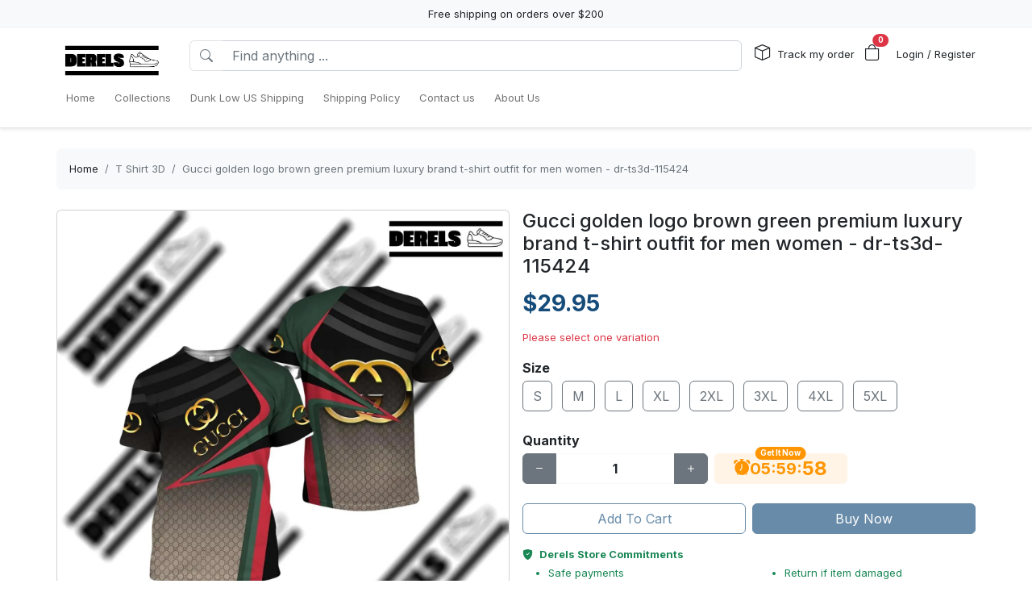

--- FILE ---
content_type: text/html; charset=utf-8
request_url: https://derels.com/products/gucci-golden-logo-brown-green-premium-luxury-brand-t-shirt-outfit-for-men-women--dr-ts3d-115424
body_size: 17932
content:
<!DOCTYPE html>
<html lang="en-US">
<head>
    <meta charset="utf-8" />
    <meta name="viewport" content="width=device-width, initial-scale=1.0" />
    <link rel="canonical" href="https://derels.com/products/gucci-golden-logo-brown-green-premium-luxury-brand-t-shirt-outfit-for-men-women--dr-ts3d-115424">
    <link rel="shortcut icon" href="https://lenful-platform.s3.ap-southeast-1.amazonaws.com/624bbd0e180b337717a53d73/6445e0be366d9ac2c5c2ebca/1682766059839.webp">
    
    <!---Nếu bật chế độ chặn google và các công cụ tìm kiếm khác index--->
    
    <!-- Custom Meta  -->
 <meta name="p:domain_verify" content="694edc6ad346b472030702f773ad49b9" />  <meta name="robots" content="noindex, nofollow" />     
     <!--//SEACH ENGINER & SOCIAL  DATA-->
    <title>Gucci golden logo brown green premium luxury brand t-shirt outfit for men women - dr-ts3d-115424</title>
    <meta name="description" content="Gucci golden logo brown green premium luxury brand t-shirt outfit for men women - dr-ts3d-115424ProductInformation:Premium polyester which is ultra-soft and incredibly comfortable.Fabric is durable and resistant to wrinkles, shrinking, and mildew.Features ensure long-lasting">
    <!-- Facebook/Pinterest Meta  -->
    <meta property="og:site_name" content="Derels Store"/>
    <meta property="og:title" content="Gucci golden logo brown green premium luxury brand t-shirt outfit for men women - dr-ts3d-115424" />
    <meta property="og:url" content="https://derels.com/products/gucci-golden-logo-brown-green-premium-luxury-brand-t-shirt-outfit-for-men-women--dr-ts3d-115424" />
    <meta property="og:description" content="Gucci golden logo brown green premium luxury brand t-shirt outfit for men women - dr-ts3d-115424ProductInformation:Premium polyester which is ultra-soft and incredibly comfortable.Fabric is durable and resistant to wrinkles, shrinking, and mildew.Features ensure long-lasting" />
    <!--Review Meta-->
        <meta property="og:rating" content="4.888888888888889"/>
        <meta property="og:rating_count" content="9"/>
        <meta property="og:rating_scale" content="5"/>


    <!--Build Images Meta-->
                    <meta property="og:image" content="https://lenful-platform.s3.ap-southeast-1.amazonaws.com/624bbd0e180b337717a53d73/6445e0be366d9ac2c5c2ebca/products/gucci-golden-logo-brown-green-premium-luxury-brand-t-shirt-outfit-for-men-women--dr-ts3d-115424-20240729094430710.jpg" />
    <meta property="og:image:alt" content="Gucci golden logo brown green premium luxury brand t-shirt outfit for men women - dr-ts3d-115424" />

    
    <meta property="og:type" content="product" />
    <meta property="og:availability" content="instock" />

        <meta property="product:gender" content="unisex"/>
        <meta property="product:price:amount" content="29.95"/>

    <meta property="product:price:currency" content="USD"/>
    <!-- Twitter Meta  -->
    <meta name="twitter:card" content="summary_large_image" />
    <meta name="twitter:title" content="Gucci golden logo brown green premium luxury brand t-shirt outfit for men women - dr-ts3d-115424" />
    <meta name="twitter:url" content="https://derels.com/products/gucci-golden-logo-brown-green-premium-luxury-brand-t-shirt-outfit-for-men-women--dr-ts3d-115424" />
    <meta name="twitter:description" content="Gucci golden logo brown green premium luxury brand t-shirt outfit for men women - dr-ts3d-115424ProductInformation:Premium polyester which is ultra-soft and incredibly comfortable.Fabric is durable and resistant to wrinkles, shrinking, and mildew.Features ensure long-lasting" />
    <meta name="twitter:image" content="https://lenful-platform.s3.ap-southeast-1.amazonaws.com/624bbd0e180b337717a53d73/6445e0be366d9ac2c5c2ebca/products/gucci-golden-logo-brown-green-premium-luxury-brand-t-shirt-outfit-for-men-women--dr-ts3d-115424-20240729094430710.jpg" />
    <!-- LinkedIn And Pinterest Meta  -->
    <meta itemprop="name" content="Gucci golden logo brown green premium luxury brand t-shirt outfit for men women - dr-ts3d-115424">
    <meta itemprop="description" content="Gucci golden logo brown green premium luxury brand t-shirt outfit for men women - dr-ts3d-115424ProductInformation:Premium polyester which is ultra-soft and incredibly comfortable.Fabric is durable and resistant to wrinkles, shrinking, and mildew.Features ensure long-lasting">
    <meta itemprop="image" content="https://lenful-platform.s3.ap-southeast-1.amazonaws.com/624bbd0e180b337717a53d73/6445e0be366d9ac2c5c2ebca/products/gucci-golden-logo-brown-green-premium-luxury-brand-t-shirt-outfit-for-men-women--dr-ts3d-115424-20240729094430710.jpg">
    <!--Style-->
    <link rel="stylesheet" href="/static/lib/bootstrap/dist/css/bootstrap.css" />
    <link rel="stylesheet" href="/static/lib/bootstrap-icons-1.11.3/font/bootstrap-icons.min.css" media="print" onload="this.media='all'" />
    <link rel="stylesheet" href="/static/css/site.css?v=yY_TpvDq3siGBse9GkJkxJGuAcrkQOoRDXUM6xbxX_Q" media="print" onload="this.media='all'" />
    <link rel="stylesheet" href="/static/css/vue2-editor.css?v=5tHjk88_5_At8q3bhHLnqO3y2AZ-x9CqoYtlb7lJKUg" media="print" onload="this.media='all'" />
    <!--Css của template-->
    <link rel="stylesheet" href="/assets/site.css" media="print" onload="this.media='all'"/>
    <!--Định nghĩa lại boostrap-->
    <style asp-append-version="true">
        :root {
            /*Color*/

                --bs-primary: #154c79;
                --bs-primary-rgb: 21, 76, 121;
                
                --bs-warning: #ff9500;
                --bs-warning-rgb: 255, 149, 0;
                            /*Font*/
            --bs-body-font-family: sans-serif;
            --bs-body-font-size: 13px;
        }

        textarea:hover,textarea:active,textarea:focus,
        a:hover,a:active,a:focus,
        input:hover,input:active,input:focus,
        button:hover,button:active,button:focus,
        label:hover,label:active,label:focus,
        select:hover,select:active,select:focus{
            outline: 0px !important;
            box-shadow: none !important;
        }

        textarea:focus,input:focus,button:focus,label:focus,select:focus{
            border-color: var(--bs-primary)!important;
        }
        /*CSS Custom*/
        body {background-color:#fff}
    </style>
    <!--Import Javascript-->
    <script src="/static/lib/jquery/dist/jquery.min.js"></script>
    <script src="/static/lib/bootstrap/dist/js/bootstrap.bundle.min.js"></script>
    <!--json data-->
    <script type="text/javascript">
        var shop = {"id":"6445e0be366d9ac2c5c2ebca","user_id":"624bbd0e180b337717a53d73","favicon":"https://lenful-platform.s3.ap-southeast-1.amazonaws.com/624bbd0e180b337717a53d73/6445e0be366d9ac2c5c2ebca/1682766059839.webp","logo":"https://lenful-platform.s3.ap-southeast-1.amazonaws.com/624bbd0e180b337717a53d73/6445e0be366d9ac2c5c2ebca/1682766059839.webp","social_image":"https://lenful-platform.s3.ap-southeast-1.amazonaws.com/624bbd0e180b337717a53d73/6445e0be366d9ac2c5c2ebca/1682766192682.webp","public_domain":"derels.com","private_domain":"shop10.mylencam.com","title":"Derels Store | Luxury Fashion For Today","description":null,"name":"Derels Store","legal_name_of_business":"Derel LTD","phone":"","email":"support@derels.com","full_address":"5550 Nashville Hwy  Chapel Hill TN 37034 US","address":"5550 Nashville Hwy","apartment":"","city":"Chapel Hill","province":"TN","country_code":"US","zip_code":"37034","work_time":null,"timezone":"UTC-07:00","prefix":"#RTV-","suffix":"-DR","currency":"USD","expired_at":"2034-04-30T01:51:58.006Z","active":true,"cloudflare_id":null,"pinterest_ids":["2613171237608"],"pinterest_ads":{"ad_account_id":"549767937602","ad_account_token":"pina_AIA2RFAWAANNMAQAGCALQD646U5VPFIBAAAABTKVQOERWJG42UILQUC7DSPMKCBNKO5PXCBUNKSUGDIFUXPY5E67MLP6BEIA"},"titkok_ids":null,"bing_ids":null,"twitter_ids":null,"google_analytics_ids":["G-QQG2Z1TNM4"],"google_ads_conversion":null,"facebook_pixel":null,"klaviyo_api_key":null,"meta_tags":[{"name":"p:domain_verify","content":"694edc6ad346b472030702f773ad49b9"},{"name":"robots","content":"noindex, nofollow"}],"script":{"head":null,"body":null},"create_date":"2023-04-24T01:51:58.006Z","locale_name":null,"tip":{"status":true,"title":"Show your support for shop","options":[]},"socials_link":[],"server":null,"language":"en-US","working":{"open_hour":"08:00 AM","close_hour":"05:00 PM"},"is_show_review":null,"news_letter":{"status":null,"description":null,"action_link":null,"input_name":"name","input_email":"email"},"enable_page":true,"jump_payment":{"status":true,"domains":["printsmaven.com"],"shield_domains":[{"domain":"printsmaven.com","limit_on_day":null,"last_payment_date":null,"total_pay_on_day":null}]},"protection":{"is_clean_web":true,"is_block_search_engines":false,"whitelist_refs":["pinterest.com","facebook.com","instagram.com","twitter.com","x.com","linkedin.com","snapchat.com","tiktok.com","youtube.com","reddit.com","whatsapp.com"]}};
        var cart = null;
    </script>
     <!--Google Tags-->

    <script type="application/ld+json">
        {
  "@context": "https://schema.org",
  "@type": "BreadcrumbList",
  "itemListElement": [
    {
      "@type": "ListItem",
      "position": 1,
      "name": "Home",
      "item": "/"
    },
    {
      "@type": "ListItem",
      "position": 2,
      "name": "Collections",
      "item": "/collections/all"
    },
    {
      "@type": "ListItem",
      "position": 3,
      "name": "Dunk Low US Shipping",
      "item": "https://derels.com/collections/all?tag=DUNK%20US%20SHIPPING"
    },
    {
      "@type": "ListItem",
      "position": 4,
      "name": "Shipping Policy",
      "item": "/page/shipping-policy"
    },
    {
      "@type": "ListItem",
      "position": 5,
      "name": "Contact us",
      "item": "/contact-us"
    },
    {
      "@type": "ListItem",
      "position": 6,
      "name": " About Us",
      "item": "/page/about-us"
    }
  ]
}
    </script>
</head>
<body>
    <!--Header-->
    




  


<div id="announcement_bar" class="text-center p-2 bg-light">Free shipping on orders over $200</div>
<section section-id="" class="bg-white border-bottom shadow-sm container-fluid">
  <div class="container">
    <!-- Menu -->
    <nav class="navbar navbar-expand-lg flex-wrap container">
      <!-- Logo -->
      <header class="w-100 p-0 d-flex flex-wrap flex-md-nowrap justify-content-between">
        <!-- logo -->
        <a class="navbar-brand" href="/" title="Derels Store">
          
            <img src="https://lenful-platform.s3.ap-southeast-1.amazonaws.com/624bbd0e180b337717a53d73/6445e0be366d9ac2c5c2ebca/1682766059839.webp" height="40" loading="lazy" alt="Derels Store">
          
        </a>
        <!-- Search Box / Menu Button -->
        <div class="order-2 order-md-1 search-box flex-fill mt-2 px-md-3 mt-md-0 align-content-center">
          <div class="d-flex">
            <!-- Button - Menu -->
            <i
              role="button"
              class="bi bi-list-ul fw-bold ps-0 fs-1 navbar-toggler border-0"
              data-bs-toggle="offcanvas"
              data-bs-target="#offcanvasMenuHeader"
            ></i>
            <!-- Search Box -->
            <div class="flex-fill">
              <form class="d-flex" action="/aff-collections">
                <div class="input-group">
                  <button
                    class="btn bg-white border border-end-0 text-nowrap fw-bold text-secondary"
                    type="submit"
                  >
                    <i class="bi bi-search"></i>
                  </button>
                  <input
                    type="text"
                    class="form-control"
                    name="keyword"
                    placeholder="Find anything ..."
                    required
                  >
                </div>
              </form>
            </div>
          </div>
        </div>
        <!-- Action/Login -->
        <div class="order-1 order-md-2 header-action align-content-center">
          <ul class="list-inline m-0">
            <li class="list-inline-item position-relative">
              <i class="bi bi-box fs-5 me-1"></i>
              <a href="/tracking" class="hc-label stretched-link ">Track my order</a>
            </li>
            <!-- Cart Icon -->
            <li class="list-inline-item me-0">
              <div
                role="button"
                class="position-relative"
                data-bs-toggle="offcanvas"
                data-bs-target="#offcanvasCart"
              >
                <i class="bi bi-bag fs-5"></i>
                <small
                  id="cart-count"
                  class="position-absolute top-0 start-100 translate-middle badge rounded-pill bg-danger"
                  >0</small
                >
              </div>
            </li>
            <!-- Login / Register -->
            <li class="login-register list-inline-item  ms-3">
              <a href="/account/login">
                <i class="bi fs-5 d-block d-lg-none bi-person-circle"></i>
                <span class="hc-label ">
                  Login / Register
                </span>
              </a>
            </li>
          </ul>
        </div>
      </header>
      <div class="w-100">
        <!-- button toggle menu is mobile -->
        <!-- menu item -->
        <div
          class="offcanvas offcanvas-start"
          tabindex="-1"
          id="offcanvasMenuHeader"
          aria-labelledby="offcanvasExampleLabel"
        >
          <div class="offcanvas-header">
            <h5 class="offcanvas-title">Menu</h5>
            <button type="button" class="btn-close" data-bs-dismiss="offcanvas" aria-label="Close"></button>
          </div>
          <div class="offcanvas-body header-menus">
            
            <ul class="navbar-nav me-auto">
    
    <li class="nav-item">
        
        <div class="d-flex align-items-center justify-content-between p-1">
            <a class="nav-link text-nowrap w-100" href="/">
                <span>Home</span>
            </a>
            
        </div>
        
    </li>
    
    <li class="nav-item">
        
        <div class="d-flex align-items-center justify-content-between p-1">
            <a class="nav-link text-nowrap w-100" href="/collections/all">
                <span>Collections</span>
            </a>
            
        </div>
        
    </li>
    
    <li class="nav-item">
        
        <div class="d-flex align-items-center justify-content-between p-1">
            <a class="nav-link text-nowrap w-100" href="https://derels.com/collections/all?tag=DUNK%20US%20SHIPPING">
                <span>Dunk Low US Shipping</span>
            </a>
            
        </div>
        
    </li>
    
    <li class="nav-item">
        
        <div class="d-flex align-items-center justify-content-between p-1">
            <a class="nav-link text-nowrap w-100" href="/page/shipping-policy">
                <span>Shipping Policy</span>
            </a>
            
        </div>
        
    </li>
    
    <li class="nav-item">
        
        <div class="d-flex align-items-center justify-content-between p-1">
            <a class="nav-link text-nowrap w-100" href="/contact-us">
                <span>Contact us</span>
            </a>
            
        </div>
        
    </li>
    
    <li class="nav-item">
        
        <div class="d-flex align-items-center justify-content-between p-1">
            <a class="nav-link text-nowrap w-100" href="/page/about-us">
                <span> About Us</span>
            </a>
            
        </div>
        
    </li>
    
</ul>

          </div>
        </div>
      </div>
    </nav>
  </div>
</section>

<!-- OffcanvasCart Cart -->
<div class="offcanvas offcanvas-end" tabindex="-1" id="offcanvasCart">
  <div class="offcanvas-header">
    <h5 class="offcanvas-title fw-bold" id="offcanvasExampleLabel">Your Cart</h5>
    <button type="button" class="btn-close" data-bs-dismiss="offcanvas" aria-label="Close"></button>
  </div>
  <div class="offcanvas-body">
    <div class="d-flex flex-column h-100">
      <!-- Cart sumary here -->
      <div
        id="offcanvas-cart-body"
        class="flex-fill mb-3 p-2 scrollbar"
        style="overflow-y: auto; overflow-x: hidden;"
      >
        <!-- LineItems - Dynamic Ajax -->
      </div>
      <!-- Cart Footer -->

      <div class="cart-mini-footer">
        <div class="row g-2">
          <div class="col-6">
            <a
              role="button"
              href="/cart"
              class="btn  btn-outline-primary w-100"
              onclick="$(this).btnLoading()"
            >Cart detail</a>
          </div>
          <div class="col-6">
            <a
              role="button"
              href="/checkouts"
              class="btn btn-primary w-100"
              onclick="$(this).btnLoading()"
            >Checkout</a>
          </div>
        </div>
      </div>
    </div>
  </div>
</div>

<style>
  @media screen and (min-width: 993px) {
    .offcanvas-body.header-menus > ul > li {
      position: relative;
    }

    .offcanvas-body.header-menus > ul > li > .sub-menu {
      left: 0 !important;
      top: 40px;
    }

    .nav-item {
      position: relative;
      transition: all 0.2s;
    }

    .nav-item::after {
      content: '';
      position: absolute;
      right: -30px;
      width: 30px;
      top: 0;
      height: 100%;
    }

    .collapse .nav-item:hover {
      background: rgba(235, 235, 235, 0.473);
    }

    .header-menus .collapse,
    .header-menus .collapse:not(.show) {
      display: block;
      transform: translateX(-10%);
      opacity: 0;
      z-index: -999;
      overflow: hidden;
      height: 0;
      width: 0;
      transition: all 0.2s !important;
    }

    .nav-item:hover > .collapse {
      display: block;
      opacity: 1;
      height: auto;
      width: auto;
      z-index: 999;
      overflow: visible;
      transform: translateX(0);
    }

    .sub-menu {
      position: absolute;
      background-color: white;
      min-width: 200px;
      box-shadow: 0 5px 15px 0 rgb(0 0 0 / 7%);
      border-radius: 5px;
      left: 100%;
      top: 0;
    }

    .sub-menu .navbar-nav {
      flex-direction: column;
    }
  }
</style>

    <!--Main-->
    <main b-k8at5cb4r2 role="main" class="lencam-platform-body">
        
<!--Html trộn với file liquid-->


<!-- Rút gọn cài đặt của product template -->
<!-- Lấy chi tiết page chính sách vận chuyển -->






<!-- Build - Breadcrumb -->


<!-- // --><section class="container-fluid d-none d-md-block pb-0">
  <div class="container bg-light rounded">
    <nav aria-label="breadcrumb" class="p-3">
      <ol class="breadcrumb m-0">
        <li class="breadcrumb-item">
          <a href="/">Home</a>
        </li>
        
        <!-- Nếu là li cuối cùng thì ko gắn link -->
        <li class="breadcrumb-item text-truncate active" aria-current="page">
          <a href="/collections/t-shirt-3d-1">T Shirt 3D</a>
        </li>
        
        <!-- Nếu là li cuối cùng thì ko gắn link -->
        <li class="breadcrumb-item text-truncate active" aria-current="page">
          <a href="/products/gucci-golden-logo-brown-green-premium-luxury-brand-t-shirt-outfit-for-men-women--dr-ts3d-115424">Gucci golden logo brown green premium luxury brand t-shirt outfit for men women - dr-ts3d-115424</a>
        </li>
        
      </ol>
    </nav>
  </div>
</section><section class="container-fluid">
  
  <div class="container p-md-0">
    <div class="row row-cols-1 row-cols-md-2 g-3">
      
      <div class="col">
        <div class="sticky-md-top">
          <!-- List Images -->
          
 
 
 
 
<div id="product-images-66a7aacf474b92d3d35da264">
    <!-- Mặc định ảnh đầu tiên là full -->
    <div class="card mb-3">
        <img src="https://lenful-platform.s3.ap-southeast-1.amazonaws.com/624bbd0e180b337717a53d73/6445e0be366d9ac2c5c2ebca/products/gucci-golden-logo-brown-green-premium-luxury-brand-t-shirt-outfit-for-men-women--dr-ts3d-115424-20240729094430710.jpg" class="card-img rounded" alt="Gucci golden logo brown green premium luxury brand t-shirt outfit for men women - dr-ts3d-115424">
    </div>
    <!--Các hình ảnh từ thứ 2 trở đi, nếu ko có thì thu-->
    <div class="row g-3" data-masonry="{&quot;percentPosition&quot;: true }">
        
        
        
    </div>
    </div>

        </div>
      </div>
      
      <div class="col">
        <div>
          <h1 class="h4">Gucci golden logo brown green premium luxury brand t-shirt outfit for men women - dr-ts3d-115424</h1>
          <!-- Tags -->
          <div class="my-3">
            
            </div>

          <form
            id="66a7aacf474b92d3d35da264-add-to-cart"
            method="post"
            data-variants="[base64]"
            class="mb-3"
            action="/api/cart/add/66a7aacf474b92d3d35da264"
            onsubmit="return addToCart(event);"
          >
            <!-- Price -->
            <div class="d-flex justify-content-start align-items-center">
              <h3 class="product-price d-inline-block text-primary fw-bold m-0">
                $29.95
              </h3>
              
            </div>
            <!-- Thông báo biến thể không khả dụng -->
            <p class="variant-selected-name d-block mt-3">
              <span class="text-danger">Please select one variation</span>
            </p>
            <!-- HIDDEN FIELD INPUT -->
            <input type="hidden" value="66a7aacf474b92d3d35da264" name="product_id">
            <input type="hidden" value="" name="variant_selected_id">
            <input type="hidden" value="" name="selected-slug">
            <!-- Oprions -->
<div id="66a7aacf474b92d3d35da264-options">
    
    <div class="product-option my-3">
        <p class="fs-6 fw-bold mb-1">Size</p>
        
        <div class="d-inline-block me-2 mb-2">
            <input option-type="option" type="radio" class="btn-check" name="option-size"
                id="66a7aacf474b92d3d35da264-size-s" value="S" slug="s"
                required="true" autocomplete="off"
                onchange="onSelectProductOption(this.form)">
            <label class="btn btn-outline-secondary" for="66a7aacf474b92d3d35da264-size-s">
                S
            </label>
        </div>
        
        <div class="d-inline-block me-2 mb-2">
            <input option-type="option" type="radio" class="btn-check" name="option-size"
                id="66a7aacf474b92d3d35da264-size-m" value="M" slug="m"
                required="true" autocomplete="off"
                onchange="onSelectProductOption(this.form)">
            <label class="btn btn-outline-secondary" for="66a7aacf474b92d3d35da264-size-m">
                M
            </label>
        </div>
        
        <div class="d-inline-block me-2 mb-2">
            <input option-type="option" type="radio" class="btn-check" name="option-size"
                id="66a7aacf474b92d3d35da264-size-l" value="L" slug="l"
                required="true" autocomplete="off"
                onchange="onSelectProductOption(this.form)">
            <label class="btn btn-outline-secondary" for="66a7aacf474b92d3d35da264-size-l">
                L
            </label>
        </div>
        
        <div class="d-inline-block me-2 mb-2">
            <input option-type="option" type="radio" class="btn-check" name="option-size"
                id="66a7aacf474b92d3d35da264-size-xl" value="XL" slug="xl"
                required="true" autocomplete="off"
                onchange="onSelectProductOption(this.form)">
            <label class="btn btn-outline-secondary" for="66a7aacf474b92d3d35da264-size-xl">
                XL
            </label>
        </div>
        
        <div class="d-inline-block me-2 mb-2">
            <input option-type="option" type="radio" class="btn-check" name="option-size"
                id="66a7aacf474b92d3d35da264-size-2xl" value="2XL" slug="2xl"
                required="true" autocomplete="off"
                onchange="onSelectProductOption(this.form)">
            <label class="btn btn-outline-secondary" for="66a7aacf474b92d3d35da264-size-2xl">
                2XL
            </label>
        </div>
        
        <div class="d-inline-block me-2 mb-2">
            <input option-type="option" type="radio" class="btn-check" name="option-size"
                id="66a7aacf474b92d3d35da264-size-3xl" value="3XL" slug="3xl"
                required="true" autocomplete="off"
                onchange="onSelectProductOption(this.form)">
            <label class="btn btn-outline-secondary" for="66a7aacf474b92d3d35da264-size-3xl">
                3XL
            </label>
        </div>
        
        <div class="d-inline-block me-2 mb-2">
            <input option-type="option" type="radio" class="btn-check" name="option-size"
                id="66a7aacf474b92d3d35da264-size-4xl" value="4XL" slug="4xl"
                required="true" autocomplete="off"
                onchange="onSelectProductOption(this.form)">
            <label class="btn btn-outline-secondary" for="66a7aacf474b92d3d35da264-size-4xl">
                4XL
            </label>
        </div>
        
        <div class="d-inline-block me-2 mb-2">
            <input option-type="option" type="radio" class="btn-check" name="option-size"
                id="66a7aacf474b92d3d35da264-size-5xl" value="5XL" slug="5xl"
                required="true" autocomplete="off"
                onchange="onSelectProductOption(this.form)">
            <label class="btn btn-outline-secondary" for="66a7aacf474b92d3d35da264-size-5xl">
                5XL
            </label>
        </div>
        
    </div>
    
</div>

<div id="66a7aacf474b92d3d35da264-custom-options">
    
</div><!-- Quantity -->
            <p class="fs-6 fw-bold mb-1">Quantity</p>
            <div class="row align-items-center g-2">
              <div class="col-md-5 col-5">
<!-- // -->
<div class="quantity-box input-group">
  <button type="button" class="btn btn-secondary btn-minus">
    <i class="bi bi-dash"></i>
  </button>
  <input
    type="number"
    name="quantity"
    class="form-control quantity-input border-light"
    value="1"
    min="1"
    max="9999">
  <button type="button" class="btn btn-secondary btn-plus">
    <i class="bi bi-plus"></i>
  </button>
</div></div>
              <div class="col-7 col-md-7">
                <div
                  class="gap-2  px-4 position-relative text-warning pb-1 justify-content-center fw-bold  align-items-center d-inline-flex rounded bg-warning bg-opacity-10"
                >
                  <span
                    class="position-absolute timeout-title top-0 start-50 translate-middle badge rounded-pill bg-warning"
                  >
                    Get It Now
                  </span>
                  <div class="fs-5 bi-bounce">
                    <i class="bi bi-alarm-fill"></i>
                  </div>
                  <div class="fs-5 timeout-hour pt-1">00</div>
                  <div class="fs-5">:</div>
                  <div class="fs-5 timeout-minute pt-1">00</div>
                  <div class="fs-5">:</div>
                  <div class="fs-4 position-relative p-3">
                    <span class="timeout-second top-0  start-0 position-absolute"> 00 </span>
                  </div>
                </div>
              </div>
              
              
              
              
            </div>
            <!-- Action -->
            <div class="row g-2 my-3">
              <div class="col-6">
                <button type="submit" name="add-to-cart" class="btn btn-outline-primary w-100" disabled>
                  Add To Cart
                </button>
              </div>
              <div class="col-6">
                <button type="submit" name="buy-now" class="btn btn-primary w-100" disabled>
                  Buy Now
                </button>
              </div>
              
              
            </div>

            <div class="text-success">
              <p class="mb-1 fw-bold"><i class="bi bi-shield-fill-check me-2"></i>Derels Store Commitments</p>
              <div class="row">
                <div class="col-6">
                  <ul>
                    <li>Safe payments</li>
                    <li>Secure privacy</li>
                  </ul>
                </div>
                <div class="col-6">
                  <ul>
                    <li>Return if item damaged</li>
                    <li>15-day no update refund</li>
                  </ul>
                </div>
              </div>
            </div>

            <!-- Plugin Buy More Save More -->
            
              <div class="buy-more-save-more-box">
                
              </div><!-- Plugin Cross Sale => chuyển object product thành mảng products -->
            

<p class="fs-6 fw-bold mb-3 mt-3">Customer Also Bought</p>

<section style="min-height:250px" id="xtncc70qtd" section-id="xtncc70qtd" 
    class="container-fluid rounded">
    <!-- Content section -->
    <div class="section-content container h-100">
        <div class="row row-cols-3 g-3 smart-products-container">
            <!--html dynamic-->
        </div>
    </div>
</section>

<script>
    $(document).ready(async function () {
        const productSeeds =[{"id":"66a7aacf474b92d3d35da264","shop_id":"6445e0be366d9ac2c5c2ebca","categories":[{"seo_title":null,"seo_description":null,"image_url":null,"create_date":null,"update_date":null,"status":true,"display_detail":false,"google_product_category":"212","id":"668262faa67edc29462f5cc2","shop_id":null,"name":"T Shirt 3D","slug":"t-shirt-3d-1","description":null}],"name":"Gucci golden logo brown green premium luxury brand t-shirt outfit for men women - dr-ts3d-115424","sku":null,"slug":"gucci-golden-logo-brown-green-premium-luxury-brand-t-shirt-outfit-for-men-women--dr-ts3d-115424","vendor":null,"tags":null,"body_html":"\u003Cp class=\u0022ql-align-justify\u0022\u003E\u003Cstrong\u003EGucci golden logo brown green premium luxury brand t-shirt outfit for men women - dr-ts3d-115424\u003C/strong\u003E\u003C/p\u003E\u003Cp class=\u0022ql-align-justify\u0022\u003E\u003Cbr\u003E\u003C/p\u003E\u003Cp class=\u0022ql-align-justify\u0022\u003E\u003Cstrong\u003EProduct\u0026nbsp;Information:\u003C/strong\u003E\u003C/p\u003E\u003Cul\u003E\u003Cli class=\u0022ql-align-justify\u0022\u003EPremium polyester which is ultra-soft and incredibly comfortable.\u003C/li\u003E\u003Cli class=\u0022ql-align-justify\u0022\u003EFabric is durable and resistant to wrinkles, shrinking, and mildew.\u003C/li\u003E\u003Cli class=\u0022ql-align-justify\u0022\u003EFeatures ensure long-lasting color vibrancy even after machine washing.\u003C/li\u003E\u003C/ul\u003E\u003Cp\u003E\u0026nbsp;\u003Cstrong\u003ESize chart: \u003C/strong\u003E\u003C/p\u003E\u003Cp\u003E\u003Cimg src=\u0022https://lenful-platform.s3.ap-southeast-1.amazonaws.com/624bbd0e180b337717a53d73/627f146e9d692cd2c34ce537/1670046919582.webp\u0022 style=\u0022display: block; margin: auto;\u0022 width=\u0022599\u0022\u003E\u003C/p\u003E\u003Cp\u003E\u0026nbsp;\u003C/p\u003E\u003Cp\u003ETime of production:\u0026nbsp;5-7 business days.\u003C/p\u003E","images":[{"position":null,"url":"https://lenful-platform.s3.ap-southeast-1.amazonaws.com/624bbd0e180b337717a53d73/6445e0be366d9ac2c5c2ebca/products/gucci-golden-logo-brown-green-premium-luxury-brand-t-shirt-outfit-for-men-women--dr-ts3d-115424-20240729094430710.jpg"}],"variant_default":{"id":"66a7aacf474b92d3d35da25c","name":"S","full_name":null,"option_values":null,"options":null,"slug":"s","slugs":null,"sku":"","gtin":null,"price":29.95,"old_price":0,"discount_percent":0,"base_cost":0,"image_url":"https://lenful-platform.s3.ap-southeast-1.amazonaws.com/624bbd0e180b337717a53d73/6445e0be366d9ac2c5c2ebca/products/gucci-golden-logo-brown-green-premium-luxury-brand-t-shirt-outfit-for-men-women--dr-ts3d-115424-20240729094430710.jpg","inventory":0,"status":true,"inventory_tracking":false,"allow_out_of_stock":false,"discount_value_type":null,"discount_value":0,"discount_price":null},"variants":[{"id":"66a7aacf474b92d3d35da25c","name":"S","full_name":null,"option_values":null,"options":null,"slug":"s","slugs":null,"sku":"","gtin":null,"price":29.95,"old_price":0,"discount_percent":0,"base_cost":0,"image_url":"https://lenful-platform.s3.ap-southeast-1.amazonaws.com/624bbd0e180b337717a53d73/6445e0be366d9ac2c5c2ebca/products/gucci-golden-logo-brown-green-premium-luxury-brand-t-shirt-outfit-for-men-women--dr-ts3d-115424-20240729094430710.jpg","inventory":0,"status":true,"inventory_tracking":false,"allow_out_of_stock":false,"discount_value_type":null,"discount_value":0,"discount_price":null},{"id":"66a7aacf474b92d3d35da25d","name":"M","full_name":null,"option_values":null,"options":null,"slug":"m","slugs":null,"sku":"","gtin":null,"price":29.95,"old_price":0,"discount_percent":0,"base_cost":0,"image_url":"https://lenful-platform.s3.ap-southeast-1.amazonaws.com/624bbd0e180b337717a53d73/6445e0be366d9ac2c5c2ebca/products/gucci-golden-logo-brown-green-premium-luxury-brand-t-shirt-outfit-for-men-women--dr-ts3d-115424-20240729094430710.jpg","inventory":0,"status":true,"inventory_tracking":false,"allow_out_of_stock":false,"discount_value_type":null,"discount_value":0,"discount_price":null},{"id":"66a7aacf474b92d3d35da25e","name":"L","full_name":null,"option_values":null,"options":null,"slug":"l","slugs":null,"sku":"","gtin":null,"price":29.95,"old_price":0,"discount_percent":0,"base_cost":0,"image_url":"https://lenful-platform.s3.ap-southeast-1.amazonaws.com/624bbd0e180b337717a53d73/6445e0be366d9ac2c5c2ebca/products/gucci-golden-logo-brown-green-premium-luxury-brand-t-shirt-outfit-for-men-women--dr-ts3d-115424-20240729094430710.jpg","inventory":0,"status":true,"inventory_tracking":false,"allow_out_of_stock":false,"discount_value_type":null,"discount_value":0,"discount_price":null},{"id":"66a7aacf474b92d3d35da25f","name":"XL","full_name":null,"option_values":null,"options":null,"slug":"xl","slugs":null,"sku":"","gtin":null,"price":29.95,"old_price":0,"discount_percent":0,"base_cost":0,"image_url":"https://lenful-platform.s3.ap-southeast-1.amazonaws.com/624bbd0e180b337717a53d73/6445e0be366d9ac2c5c2ebca/products/gucci-golden-logo-brown-green-premium-luxury-brand-t-shirt-outfit-for-men-women--dr-ts3d-115424-20240729094430710.jpg","inventory":0,"status":true,"inventory_tracking":false,"allow_out_of_stock":false,"discount_value_type":null,"discount_value":0,"discount_price":null},{"id":"66a7aacf474b92d3d35da260","name":"2XL","full_name":null,"option_values":null,"options":null,"slug":"2xl","slugs":null,"sku":"","gtin":null,"price":29.95,"old_price":0,"discount_percent":0,"base_cost":0,"image_url":"https://lenful-platform.s3.ap-southeast-1.amazonaws.com/624bbd0e180b337717a53d73/6445e0be366d9ac2c5c2ebca/products/gucci-golden-logo-brown-green-premium-luxury-brand-t-shirt-outfit-for-men-women--dr-ts3d-115424-20240729094430710.jpg","inventory":0,"status":true,"inventory_tracking":false,"allow_out_of_stock":false,"discount_value_type":null,"discount_value":0,"discount_price":null},{"id":"66a7aacf474b92d3d35da261","name":"3XL","full_name":null,"option_values":null,"options":null,"slug":"3xl","slugs":null,"sku":"","gtin":null,"price":29.95,"old_price":0,"discount_percent":0,"base_cost":0,"image_url":"https://lenful-platform.s3.ap-southeast-1.amazonaws.com/624bbd0e180b337717a53d73/6445e0be366d9ac2c5c2ebca/products/gucci-golden-logo-brown-green-premium-luxury-brand-t-shirt-outfit-for-men-women--dr-ts3d-115424-20240729094430710.jpg","inventory":0,"status":true,"inventory_tracking":false,"allow_out_of_stock":false,"discount_value_type":null,"discount_value":0,"discount_price":null},{"id":"66a7aacf474b92d3d35da262","name":"4XL","full_name":null,"option_values":null,"options":null,"slug":"4xl","slugs":null,"sku":"","gtin":null,"price":29.95,"old_price":0,"discount_percent":0,"base_cost":0,"image_url":"https://lenful-platform.s3.ap-southeast-1.amazonaws.com/624bbd0e180b337717a53d73/6445e0be366d9ac2c5c2ebca/products/gucci-golden-logo-brown-green-premium-luxury-brand-t-shirt-outfit-for-men-women--dr-ts3d-115424-20240729094430710.jpg","inventory":0,"status":true,"inventory_tracking":false,"allow_out_of_stock":false,"discount_value_type":null,"discount_value":0,"discount_price":null},{"id":"66a7aacf474b92d3d35da263","name":"5XL","full_name":null,"option_values":null,"options":null,"slug":"5xl","slugs":null,"sku":"","gtin":null,"price":29.95,"old_price":0,"discount_percent":0,"base_cost":0,"image_url":"https://lenful-platform.s3.ap-southeast-1.amazonaws.com/624bbd0e180b337717a53d73/6445e0be366d9ac2c5c2ebca/products/gucci-golden-logo-brown-green-premium-luxury-brand-t-shirt-outfit-for-men-women--dr-ts3d-115424-20240729094430710.jpg","inventory":0,"status":true,"inventory_tracking":false,"allow_out_of_stock":false,"discount_value_type":null,"discount_value":0,"discount_price":null}],"options":[{"name":"Size","slug":"size","values":[{"name":"S","slug":"s","display_value":null},{"name":"M","slug":"m","display_value":null},{"name":"L","slug":"l","display_value":null},{"name":"XL","slug":"xl","display_value":null},{"name":"2XL","slug":"2xl","display_value":null},{"name":"3XL","slug":"3xl","display_value":null},{"name":"4XL","slug":"4xl","display_value":null},{"name":"5XL","slug":"5xl","display_value":null}],"display_type":null}],"custom_fields":null,"seo_title":"Gucci golden logo brown green premium luxury brand t-shirt outfit for men women - dr-ts3d-115424","seo_description":"Gucci golden logo brown green premium luxury brand t-shirt outfit for men women - dr-ts3d-115424ProductInformation:Premium polyester which is ultra-soft and incredibly comfortable.Fabric is durable and resistant to wrinkles, shrinking, and mildew.Features ensure long-lasting","create_date":"2024-07-29T14:44:31.616+00:00","update_date":null,"published":true,"template":null,"views":58,"review_summary":{"id":null,"rating_avg":4.88888888888889,"rating_total":9}}];
        $('#xtncc70qtd').boxLoading();
        //--CHÚ Ý - PHẢI LẤY CONTAINER THEO SECTIONT THÌ MƠI DÙNG NHIỀU LẦN TRÊN 1 PAGE ĐƯỢC
        const container = $('#xtncc70qtd .smart-products-container');
        container.html(""); //--Reset Box
        let products = await getProductSmartAsync(3,null,productSeeds.map(item => item.name));
        products.forEach(product => {
            container.append(renderProductItemHtml(product));
        });
        $('#xtncc70qtd').boxLoaded();
    });
</script>
          </form>
          <!-- Product Description/Shipping Info... -->
          <div class="accordion accordion-flush mt-3" id="product-info">
            <div class="accordion-item">
              <h2 class="accordion-header" id="headingOne">
                <button
                  class="accordion-button fw-bold px-0"
                  type="button"
                  data-bs-toggle="collapse"
                  data-bs-target="#collapseOne"
                  aria-expanded="true"
                  aria-controls="collapseOne"
                >
                  Description
                </button>
              </h2>
              <div
                id="collapseOne"
                class="accordion-collapse collapse show"
                aria-labelledby="headingOne"
                data-bs-parent="#product-info"
              >
                <div class="accordion-body px-0">
                  <div class="ql-editor">
                    <p class="ql-align-justify"><strong>Gucci golden logo brown green premium luxury brand t-shirt outfit for men women - dr-ts3d-115424</strong></p><p class="ql-align-justify"><br></p><p class="ql-align-justify"><strong>Product&nbsp;Information:</strong></p><ul><li class="ql-align-justify">Premium polyester which is ultra-soft and incredibly comfortable.</li><li class="ql-align-justify">Fabric is durable and resistant to wrinkles, shrinking, and mildew.</li><li class="ql-align-justify">Features ensure long-lasting color vibrancy even after machine washing.</li></ul><p>&nbsp;<strong>Size chart: </strong></p><p><img src="https://lenful-platform.s3.ap-southeast-1.amazonaws.com/624bbd0e180b337717a53d73/627f146e9d692cd2c34ce537/1670046919582.webp" style="display: block; margin: auto;" width="599"></p><p>&nbsp;</p><p>Time of production:&nbsp;5-7 business days.</p>
                  </div>
                </div>
              </div>
            </div>
            <div class="accordion-item">
              <h2 class="accordion-header" id="headingTwo">
                <button
                  class="accordion-button fw-bold collapsed px-0"
                  type="button"
                  data-bs-toggle="collapse"
                  data-bs-target="#collapseTwo"
                  aria-expanded="false"
                  aria-controls="collapseTwo"
                >
                  Shipping Policy
                </button>
              </h2>
              <div
                id="collapseTwo"
                class="accordion-collapse collapse"
                aria-labelledby="headingTwo"
                data-bs-parent="#product-info"
              >
                <div class="accordion-body px-0">
                  <div class="ql-editor scrollbar pe-2" style="max-height: 600px">
                    <p class="ql-align-justify"><strong>How do you ship?</strong></p><ul><li class="ql-align-justify">Customer satisfaction is the most important so we will work with the best shipping partners. However, the shipping partners may not be fixed as well as the shipping time may be changed.</li></ul><p class="ql-align-justify"><br></p><p class="ql-align-justify"><strong>Usually there are 2 main shipping methods we use:</strong></p><ul><li class="ql-align-justify">Standard Shipping</li><li class="ql-align-justify">Express Shipping</li></ul><p class="ql-align-justify"><strong>Note:</strong></p><ul><li class="ql-align-justify">Sometimes, with some shoe models, Express Shipping method of shipping partners will not be available. We will send you an email to notify about it.</li><li class="ql-align-justify">In addition, there are some areas with limited delivery, we will update these areas soon so you can know if you are in that area or not.</li></ul><p class="ql-align-justify"><br></p><p class="ql-align-justify"><strong>How long will it take to receive my order?</strong></p><ul><li class="ql-align-justify">The products will be produced after your order is paid. This process on average for all products will take 5 - 10 business days. Some products may take longer or faster.</li><li class="ql-align-justify">As soon as the product is finished manufacturing, we will quickly take it to the shipping partners to get it to you soon. The average shipping time will be 5 - 8 business days for express shipping and 12 - 20 business days for standard shipping with all products. This process will depend on the carrier.</li></ul><p class="ql-align-justify"><br></p><p class="ql-align-justify"><strong>Note:</strong></p><ul><li class="ql-align-justify">Our business days are Monday through Friday.</li><li class="ql-align-justify">Specific production and delivery times for each product will be provided by us in the description of that product.</li><li class="ql-align-justify">We work hard to get packages to you as quickly as possible. During special sales, Scrap Sack Sales, Black Friday weekend or other holiday sales packages may be delayed by a few days.</li></ul><p class="ql-align-justify"><br></p><p class="ql-align-justify"><strong>How will I know my order has been shipped?</strong></p><ul><li class="ql-align-justify">You will receive an email notification to let you know your package is on its way, accompanied with it is a shipping tracking code. You can use it to check the current position of the order.</li></ul><p class="ql-align-justify"><br></p><p class="ql-align-justify"><strong>What are my shipping cost options?</strong></p><p class="ql-align-justify"><strong>We use flat shipping rate of:</strong></p><ul><li class="ql-align-justify">Standard Shipping: $5.99 for first item and $3.99 for additional item</li><li class="ql-align-justify">Express Shipping: $15.99 for first item and $8.99 for additional item</li><li class="ql-align-justify">Free Shipping: Free shipping on orders from $199</li></ul><p class="ql-align-justify"><br></p><p class="ql-align-justify"><strong>Late Deliveries</strong></p><p class="ql-align-justify"><strong>Our shipping partners will try their best to ensure you receive your order on time, however occasional delays do occur. Derels Store cannot be held responsible for delays caused by unforeseen or uncontrollable events such as:</strong></p><ul><li class="ql-align-justify">Incorrect Address</li><li class="ql-align-justify">Missing apartment, building, floor, or unit number</li><li class="ql-align-justify">Severe weather conditions</li><li class="ql-align-justify">International customs procedures</li></ul><p class="ql-align-justify"><br></p><p class="ql-align-justify"><strong>Missing Item Policy</strong></p><ul><li class="ql-align-justify">Although we check and double-check orders prior to shipping, mistakes do happen. If an item is missing please let us know. We can ship it out to you, issue a refund, or include it in your next order. If you receive something you did not order, just enjoy it or share it with someone else!</li></ul><p><br></p>
                  </div>
                </div>
              </div>
            </div>
            <!-- Các câu hỏi thường gặp -->
            <div class="accordion-item">
              <h2 class="accordion-header" id="headingThree">
                <button
                  class="accordion-button fw-bold collapsed px-0"
                  type="button"
                  data-bs-toggle="collapse"
                  data-bs-target="#collapseThree"
                  aria-expanded="false"
                  aria-controls="collapseThree"
                >
                  Frequently Asked Questions
                </button>
              </h2>
              <div
                id="collapseThree"
                class="accordion-collapse collapse"
                aria-labelledby="headingThree"
                data-bs-parent="#product-info"
              >
                <div class="accordion-body px-0">
                  <div class="ql-editor scrollbar pe-2" style="max-height: 600px">
                    <p class="ql-align-justify">If you have any questions about anything here at Derels Store we will try to handle the most frequently asked questions below to better assist you. If there is something on your mind that isn’t answered below, feel free to contact us.</p><p class="ql-align-justify"><br></p><p class="ql-align-justify"><strong>What are your clothes made with?</strong></p><p class="ql-align-justify">You will find the ingredients for each item listed with the description of the item. We use fabrics that are durable, beautiful, comfortable to wear and easy to clean.</p><p class="ql-align-justify"><br></p><p class="ql-align-justify"><strong>What are my shipping options?</strong></p><p class="ql-align-justify"><strong>Usually there are 2 main shipping methods with flat shipping rate we use:</strong></p><ul><li class="ql-align-justify">Standard Shipping: $5.99 for first item and $3.99 for additional item - average shipping time will be 10 - 30 business days</li><li class="ql-align-justify">Express Shipping: $15.99 for first item and $8.99 for additional item - average shipping time will be 7 - 15 business days</li><li class="ql-align-justify"><br></li></ul><p class="ql-align-justify"><br></p><p class="ql-align-justify"><strong>This doesn’t include our 5 - 7 business days processing time</strong></p><p class="ql-align-justify">All orders over $199 (after any coupons or discounts are applied) receive free shipping!</p><p class="ql-align-justify">Please note (if you are a maker ordering tools) that extruder discs are the only items that don't qualify for free shipping.</p><p class="ql-align-justify"><br></p><p class="ql-align-justify"><strong>I have a coupon, but I'm not sure where or how to use it.</strong></p><p class="ql-align-justify">Coupons can be applied in your SHOPPING CART. Scroll past the items in your cart and below that you'll see a place to select: coupon code or reward/loyalty points. Select "coupon code" and then enter your code. Proceed through checkout and the discount will apply.</p><p class="ql-align-justify"><br></p><p class="ql-align-justify"><strong>Where can I track my order with a tracking code?</strong></p><p class="ql-align-justify">We encourage you to use the official website of your shipping partners, or you can also visit 17track's system. When your order has tracking codes, we'll provide them to you with the shipping partner's name.. Enter your order's shipping tracking code and see where it is now.</p><p class="ql-align-justify"><br></p><p class="ql-align-justify"><strong>I want to make everything with the images I have, can you?</strong></p><p class="ql-align-justify">Sure, send me that illustration, we'll make it a reality. Products will be made to your liking and no worries when you don't like them. They will make you happy.</p><p class="ql-align-justify"><br></p><p class="ql-align-justify"><strong>Will paying for my order expose my account information?</strong></p><p class="ql-align-justify">The answer is no, we use Paypal as our main payment method. This means that Paypal will help us transact with you. We can't get any information from Paypal, don't worry about it.</p><p class="ql-align-justify"><br></p><p class="ql-align-justify"><em>Have a questions not address here? Please email Derels Store at&nbsp;support@derels.com&nbsp;for help!</em></p><p><br></p>
                  </div>
                </div>
              </div>
            </div>
          </div>
          <!-- Share Social -->
          <div class="d-flex justify-content-between align-items-center mt-3 pt-3 border-top" style="font-size: 1rem;">
    <h6 class="fw-bold m-0">Share to</h6>
    <ul class="list-inline m-0">
        <li class="list-inline-item">
            <a target="_blank" href="https://twitter.com/intent/tweet?url=http://derels.com/products/gucci-golden-logo-brown-green-premium-luxury-brand-t-shirt-outfit-for-men-women--dr-ts3d-115424">
                <i class="bi bi-twitter"></i>
            </a>
        </li>
        <li class="list-inline-item">
            <a target="_blank" href="https://www.facebook.com/sharer/sharer.php?u=http://derels.com/products/gucci-golden-logo-brown-green-premium-luxury-brand-t-shirt-outfit-for-men-women--dr-ts3d-115424">
                <i class="bi bi-facebook"></i>
            </a>
        </li>
        <li class="list-inline-item">
            <a target="_blank" href="https://pinterest.com/pin/create/button/?url=http://derels.com/products/gucci-golden-logo-brown-green-premium-luxury-brand-t-shirt-outfit-for-men-women--dr-ts3d-115424">
                <i class="bi bi-pinterest"></i>
            </a>
        </li>
        <li class="list-inline-item">
            <a target="_blank" href="https://www.linkedin.com/sharing/share-offsite/?url=http://derels.com/products/gucci-golden-logo-brown-green-premium-luxury-brand-t-shirt-outfit-for-men-women--dr-ts3d-115424">
                <i class="bi bi-linkedin"></i>
            </a>
        </li>
    </ul>
</div>
          <!-- Reviews -->
          <hr>

          


<section
  id="ei2c1sc0yv"
  section-id="ei2c1sc0yv"
  section-type=""
  class="section "
  style="
    background-color:;
    background-image: url('');
    background-size: cover;
    background-repeat: no-repeat;
    background-position: center;
    color: ;
    
  "
>
  <!-- Content section -->
  <div
    class="section-content "
    style="background-color:;"
  >
    <h6 class="fw-bold">Other reviews from this shop</h6>
    <ul class="list-unstyled">
      
        <li class="border-bottom p-2 d-flex align-items-start">
          <!-- Nếu Review có ảnh thì hiển thị ảnh đầu tiên, nếu ko có thì hiển thị ảnh mặc định -->
          <div>
            <div style="width: 40px; height:40px; overflow: hidden;" class="rounded-circle me-3">
              <img
                
                src="https://lenful-platform.s3.ap-southeast-1.amazonaws.com/624bbd0e180b337717a53d73/6445e0be366d9ac2c5c2ebca/reviews/1708145334986.webp "
                alt="Review images Gucci golden logo brown green premium luxury brand t-shirt outfit for men women - dr-ts3d-115424"
              >
            </div>
          </div>
          <ul class="list-unstyled m-0">
            <!-- Review star -->
            <li class="mb-2">
              <!-- Số lượng sao review -->
              
                <i class="bi bi-star-fill text-warning"></i>
              
                <i class="bi bi-star-fill text-warning"></i>
              
                <i class="bi bi-star-fill text-warning"></i>
              
                <i class="bi bi-star-fill text-warning"></i>
              
                <i class="bi bi-star-fill text-warning"></i>
              
              <!-- Số lượng sao chưa review = (5 - số lượng sao review) -->
              
              
              <!-- Tên của người review -->
              <span class="fw-bold text-primary mx-2">@Lauren Garcia</span>
              Bought a pair of running shoes and they're fantastic. Lightweight, supportive, and the traction is great for different terrains.
            </li>
            <!-- -Content của review -->
            <li>
              Bought a pair of running shoes and they're fantastic. Lightweight, supportive, and the traction is great for different terrains.
            </li>
            
              <!-- Danh sách hình ảnh của review -->
              <li class="mt-2">
                <div class="d-flex flex-wrap">
                  
                    <a href="https://lenful-platform.s3.ap-southeast-1.amazonaws.com/624bbd0e180b337717a53d73/6445e0be366d9ac2c5c2ebca/reviews/1708145334986.webp" target="_blank">
                      <img style="width: 40px;  height: 40px;" class="rounded me-2 mb-2" src="https://lenful-platform.s3.ap-southeast-1.amazonaws.com/624bbd0e180b337717a53d73/6445e0be366d9ac2c5c2ebca/reviews/1708145334986.webp" alt="">
                    </a>
                  
                </div>
              </li>
            
          </ul>
        </li>
      
        <li class="border-bottom p-2 d-flex align-items-start">
          <!-- Nếu Review có ảnh thì hiển thị ảnh đầu tiên, nếu ko có thì hiển thị ảnh mặc định -->
          <div>
            <div style="width: 40px; height:40px; overflow: hidden;" class="rounded-circle me-3">
              <img
                
                src="/assets/avatar-customer-5.svg"
                alt="Review images Gucci golden logo brown green premium luxury brand t-shirt outfit for men women - dr-ts3d-115424"
              >
            </div>
          </div>
          <ul class="list-unstyled m-0">
            <!-- Review star -->
            <li class="mb-2">
              <!-- Số lượng sao review -->
              
                <i class="bi bi-star-fill text-warning"></i>
              
                <i class="bi bi-star-fill text-warning"></i>
              
                <i class="bi bi-star-fill text-warning"></i>
              
                <i class="bi bi-star-fill text-warning"></i>
              
                <i class="bi bi-star-fill text-warning"></i>
              
              <!-- Số lượng sao chưa review = (5 - số lượng sao review) -->
              
              
              <!-- Tên của người review -->
              <span class="fw-bold text-primary mx-2">@James Thompson</span>
              This is my go-to online shoe store now. The quality, price, and customer experience are unbeatable. Highly recommend!
            </li>
            <!-- -Content của review -->
            <li>
              This is my go-to online shoe store now. The quality, price, and customer experience are unbeatable. Highly recommend!
            </li>
            
          </ul>
        </li>
      
        <li class="border-bottom p-2 d-flex align-items-start">
          <!-- Nếu Review có ảnh thì hiển thị ảnh đầu tiên, nếu ko có thì hiển thị ảnh mặc định -->
          <div>
            <div style="width: 40px; height:40px; overflow: hidden;" class="rounded-circle me-3">
              <img
                
                src="https://lenful-platform.s3.ap-southeast-1.amazonaws.com/624bbd0e180b337717a53d73/6445e0be366d9ac2c5c2ebca/reviews/1708145279190.webp "
                alt="Review images Gucci golden logo brown green premium luxury brand t-shirt outfit for men women - dr-ts3d-115424"
              >
            </div>
          </div>
          <ul class="list-unstyled m-0">
            <!-- Review star -->
            <li class="mb-2">
              <!-- Số lượng sao review -->
              
                <i class="bi bi-star-fill text-warning"></i>
              
                <i class="bi bi-star-fill text-warning"></i>
              
                <i class="bi bi-star-fill text-warning"></i>
              
                <i class="bi bi-star-fill text-warning"></i>
              
                <i class="bi bi-star-fill text-warning"></i>
              
              <!-- Số lượng sao chưa review = (5 - số lượng sao review) -->
              
              
              <!-- Tên của người review -->
              <span class="fw-bold text-primary mx-2">@Ashley White</span>
              Received my order quickly and the shoes were well-packaged. They're even more beautiful in person and fit like a dream.	
            </li>
            <!-- -Content của review -->
            <li>
              Received my order quickly and the shoes were well-packaged. They're even more beautiful in person and fit like a dream.	
            </li>
            
              <!-- Danh sách hình ảnh của review -->
              <li class="mt-2">
                <div class="d-flex flex-wrap">
                  
                    <a href="https://lenful-platform.s3.ap-southeast-1.amazonaws.com/624bbd0e180b337717a53d73/6445e0be366d9ac2c5c2ebca/reviews/1708145279190.webp" target="_blank">
                      <img style="width: 40px;  height: 40px;" class="rounded me-2 mb-2" src="https://lenful-platform.s3.ap-southeast-1.amazonaws.com/624bbd0e180b337717a53d73/6445e0be366d9ac2c5c2ebca/reviews/1708145279190.webp" alt="">
                    </a>
                  
                </div>
              </li>
            
          </ul>
        </li>
      
        <li class="border-bottom p-2 d-flex align-items-start">
          <!-- Nếu Review có ảnh thì hiển thị ảnh đầu tiên, nếu ko có thì hiển thị ảnh mặc định -->
          <div>
            <div style="width: 40px; height:40px; overflow: hidden;" class="rounded-circle me-3">
              <img
                
                src="https://lenful-platform.s3.ap-southeast-1.amazonaws.com/624bbd0e180b337717a53d73/6445e0be366d9ac2c5c2ebca/reviews/1708145255859.webp "
                alt="Review images Gucci golden logo brown green premium luxury brand t-shirt outfit for men women - dr-ts3d-115424"
              >
            </div>
          </div>
          <ul class="list-unstyled m-0">
            <!-- Review star -->
            <li class="mb-2">
              <!-- Số lượng sao review -->
              
                <i class="bi bi-star-fill text-warning"></i>
              
                <i class="bi bi-star-fill text-warning"></i>
              
                <i class="bi bi-star-fill text-warning"></i>
              
                <i class="bi bi-star-fill text-warning"></i>
              
                <i class="bi bi-star-fill text-warning"></i>
              
              <!-- Số lượng sao chưa review = (5 - số lượng sao review) -->
              
              
              <!-- Tên của người review -->
              <span class="fw-bold text-primary mx-2">@Chris Martin</span>
              Great value for the price! The shoes are comfortable for all-day wear and the design is exactly what I wanted.
            </li>
            <!-- -Content của review -->
            <li>
              Great value for the price! The shoes are comfortable for all-day wear and the design is exactly what I wanted.
            </li>
            
              <!-- Danh sách hình ảnh của review -->
              <li class="mt-2">
                <div class="d-flex flex-wrap">
                  
                    <a href="https://lenful-platform.s3.ap-southeast-1.amazonaws.com/624bbd0e180b337717a53d73/6445e0be366d9ac2c5c2ebca/reviews/1708145255859.webp" target="_blank">
                      <img style="width: 40px;  height: 40px;" class="rounded me-2 mb-2" src="https://lenful-platform.s3.ap-southeast-1.amazonaws.com/624bbd0e180b337717a53d73/6445e0be366d9ac2c5c2ebca/reviews/1708145255859.webp" alt="">
                    </a>
                  
                </div>
              </li>
            
          </ul>
        </li>
      
        <li class="border-bottom p-2 d-flex align-items-start">
          <!-- Nếu Review có ảnh thì hiển thị ảnh đầu tiên, nếu ko có thì hiển thị ảnh mặc định -->
          <div>
            <div style="width: 40px; height:40px; overflow: hidden;" class="rounded-circle me-3">
              <img
                
                src="https://lenful-platform.s3.ap-southeast-1.amazonaws.com/624bbd0e180b337717a53d73/6445e0be366d9ac2c5c2ebca/reviews/1708143793884.webp "
                alt="Review images Gucci golden logo brown green premium luxury brand t-shirt outfit for men women - dr-ts3d-115424"
              >
            </div>
          </div>
          <ul class="list-unstyled m-0">
            <!-- Review star -->
            <li class="mb-2">
              <!-- Số lượng sao review -->
              
                <i class="bi bi-star-fill text-warning"></i>
              
                <i class="bi bi-star-fill text-warning"></i>
              
                <i class="bi bi-star-fill text-warning"></i>
              
                <i class="bi bi-star-fill text-warning"></i>
              
                <i class="bi bi-star-fill text-warning"></i>
              
              <!-- Số lượng sao chưa review = (5 - số lượng sao review) -->
              
              
              <!-- Tên của người review -->
              <span class="fw-bold text-primary mx-2">@James Wilson</span>
              Love my new boots from this shop! They're durable, stylish, and comfortable right out of the box. A great find online
            </li>
            <!-- -Content của review -->
            <li>
              Love my new boots from this shop! They're durable, stylish, and comfortable right out of the box. A great find online
            </li>
            
              <!-- Danh sách hình ảnh của review -->
              <li class="mt-2">
                <div class="d-flex flex-wrap">
                  
                    <a href="https://lenful-platform.s3.ap-southeast-1.amazonaws.com/624bbd0e180b337717a53d73/6445e0be366d9ac2c5c2ebca/reviews/1708143793884.webp" target="_blank">
                      <img style="width: 40px;  height: 40px;" class="rounded me-2 mb-2" src="https://lenful-platform.s3.ap-southeast-1.amazonaws.com/624bbd0e180b337717a53d73/6445e0be366d9ac2c5c2ebca/reviews/1708143793884.webp" alt="">
                    </a>
                  
                </div>
              </li>
            
          </ul>
        </li>
      
        <li class="border-bottom p-2 d-flex align-items-start">
          <!-- Nếu Review có ảnh thì hiển thị ảnh đầu tiên, nếu ko có thì hiển thị ảnh mặc định -->
          <div>
            <div style="width: 40px; height:40px; overflow: hidden;" class="rounded-circle me-3">
              <img
                
                src="/assets/avatar-customer-3.svg"
                alt="Review images Gucci golden logo brown green premium luxury brand t-shirt outfit for men women - dr-ts3d-115424"
              >
            </div>
          </div>
          <ul class="list-unstyled m-0">
            <!-- Review star -->
            <li class="mb-2">
              <!-- Số lượng sao review -->
              
                <i class="bi bi-star-fill text-warning"></i>
              
                <i class="bi bi-star-fill text-warning"></i>
              
                <i class="bi bi-star-fill text-warning"></i>
              
                <i class="bi bi-star-fill text-warning"></i>
              
              <!-- Số lượng sao chưa review = (5 - số lượng sao review) -->
              
              
                <i class="bi bi-star"></i>
              
              <!-- Tên của người review -->
              <span class="fw-bold text-primary mx-2">@Michael Smith</span>
              I'm impressed with the quality of the shoes. They look and feel premium, and the fit is just right. Will definitely buy again.
            </li>
            <!-- -Content của review -->
            <li>
              I'm impressed with the quality of the shoes. They look and feel premium, and the fit is just right. Will definitely buy again.
            </li>
            
          </ul>
        </li>
      
        <li class="border-bottom p-2 d-flex align-items-start">
          <!-- Nếu Review có ảnh thì hiển thị ảnh đầu tiên, nếu ko có thì hiển thị ảnh mặc định -->
          <div>
            <div style="width: 40px; height:40px; overflow: hidden;" class="rounded-circle me-3">
              <img
                
                src="https://lenful-platform.s3.ap-southeast-1.amazonaws.com/624bbd0e180b337717a53d73/6445e0be366d9ac2c5c2ebca/reviews/1708142483045.webp "
                alt="Review images Gucci golden logo brown green premium luxury brand t-shirt outfit for men women - dr-ts3d-115424"
              >
            </div>
          </div>
          <ul class="list-unstyled m-0">
            <!-- Review star -->
            <li class="mb-2">
              <!-- Số lượng sao review -->
              
                <i class="bi bi-star-fill text-warning"></i>
              
                <i class="bi bi-star-fill text-warning"></i>
              
                <i class="bi bi-star-fill text-warning"></i>
              
                <i class="bi bi-star-fill text-warning"></i>
              
                <i class="bi bi-star-fill text-warning"></i>
              
              <!-- Số lượng sao chưa review = (5 - số lượng sao review) -->
              
              
              <!-- Tên của người review -->
              <span class="fw-bold text-primary mx-2">@David M.</span>
              Amazing customer service! They helped me choose the right size and the shoes fit perfectly. Plus, the delivery was quicker than expected.
            </li>
            <!-- -Content của review -->
            <li>
              Amazing customer service! They helped me choose the right size and the shoes fit perfectly. Plus, the delivery was quicker than expected.
            </li>
            
              <!-- Danh sách hình ảnh của review -->
              <li class="mt-2">
                <div class="d-flex flex-wrap">
                  
                    <a href="https://lenful-platform.s3.ap-southeast-1.amazonaws.com/624bbd0e180b337717a53d73/6445e0be366d9ac2c5c2ebca/reviews/1708142483045.webp" target="_blank">
                      <img style="width: 40px;  height: 40px;" class="rounded me-2 mb-2" src="https://lenful-platform.s3.ap-southeast-1.amazonaws.com/624bbd0e180b337717a53d73/6445e0be366d9ac2c5c2ebca/reviews/1708142483045.webp" alt="">
                    </a>
                  
                </div>
              </li>
            
          </ul>
        </li>
      
        <li class="border-bottom p-2 d-flex align-items-start">
          <!-- Nếu Review có ảnh thì hiển thị ảnh đầu tiên, nếu ko có thì hiển thị ảnh mặc định -->
          <div>
            <div style="width: 40px; height:40px; overflow: hidden;" class="rounded-circle me-3">
              <img
                
                src="https://lenful-platform.s3.ap-southeast-1.amazonaws.com/624bbd0e180b337717a53d73/6445e0be366d9ac2c5c2ebca/reviews/1708142329439.webp "
                alt="Review images Gucci golden logo brown green premium luxury brand t-shirt outfit for men women - dr-ts3d-115424"
              >
            </div>
          </div>
          <ul class="list-unstyled m-0">
            <!-- Review star -->
            <li class="mb-2">
              <!-- Số lượng sao review -->
              
                <i class="bi bi-star-fill text-warning"></i>
              
                <i class="bi bi-star-fill text-warning"></i>
              
                <i class="bi bi-star-fill text-warning"></i>
              
                <i class="bi bi-star-fill text-warning"></i>
              
                <i class="bi bi-star-fill text-warning"></i>
              
              <!-- Số lượng sao chưa review = (5 - số lượng sao review) -->
              
              
              <!-- Tên của người review -->
              <span class="fw-bold text-primary mx-2">@Joe K.</span>
              Just got my sneakers from the online store, and they're perfect! Super comfy and exactly as described. Fast shipping too!
            </li>
            <!-- -Content của review -->
            <li>
              Just got my sneakers from the online store, and they're perfect! Super comfy and exactly as described. Fast shipping too!
            </li>
            
              <!-- Danh sách hình ảnh của review -->
              <li class="mt-2">
                <div class="d-flex flex-wrap">
                  
                    <a href="https://lenful-platform.s3.ap-southeast-1.amazonaws.com/624bbd0e180b337717a53d73/6445e0be366d9ac2c5c2ebca/reviews/1708142329439.webp" target="_blank">
                      <img style="width: 40px;  height: 40px;" class="rounded me-2 mb-2" src="https://lenful-platform.s3.ap-southeast-1.amazonaws.com/624bbd0e180b337717a53d73/6445e0be366d9ac2c5c2ebca/reviews/1708142329439.webp" alt="">
                    </a>
                  
                </div>
              </li>
            
          </ul>
        </li>
      
        <li class="border-bottom p-2 d-flex align-items-start">
          <!-- Nếu Review có ảnh thì hiển thị ảnh đầu tiên, nếu ko có thì hiển thị ảnh mặc định -->
          <div>
            <div style="width: 40px; height:40px; overflow: hidden;" class="rounded-circle me-3">
              <img
                
                src="https://lenful-platform.s3.ap-southeast-1.amazonaws.com/624bbd0e180b337717a53d73/6445e0be366d9ac2c5c2ebca/reviews/1708142214353.webp "
                alt="Review images Gucci golden logo brown green premium luxury brand t-shirt outfit for men women - dr-ts3d-115424"
              >
            </div>
          </div>
          <ul class="list-unstyled m-0">
            <!-- Review star -->
            <li class="mb-2">
              <!-- Số lượng sao review -->
              
                <i class="bi bi-star-fill text-warning"></i>
              
                <i class="bi bi-star-fill text-warning"></i>
              
                <i class="bi bi-star-fill text-warning"></i>
              
                <i class="bi bi-star-fill text-warning"></i>
              
                <i class="bi bi-star-fill text-warning"></i>
              
              <!-- Số lượng sao chưa review = (5 - số lượng sao review) -->
              
              
              <!-- Tên của người review -->
              <span class="fw-bold text-primary mx-2">@Kim J.</span>
              I was surprised with the quality of the shoes I bought
            </li>
            <!-- -Content của review -->
            <li>
              I was surprised with the quality of the shoes I bought
            </li>
            
              <!-- Danh sách hình ảnh của review -->
              <li class="mt-2">
                <div class="d-flex flex-wrap">
                  
                    <a href="https://lenful-platform.s3.ap-southeast-1.amazonaws.com/624bbd0e180b337717a53d73/6445e0be366d9ac2c5c2ebca/reviews/1708142214353.webp" target="_blank">
                      <img style="width: 40px;  height: 40px;" class="rounded me-2 mb-2" src="https://lenful-platform.s3.ap-southeast-1.amazonaws.com/624bbd0e180b337717a53d73/6445e0be366d9ac2c5c2ebca/reviews/1708142214353.webp" alt="">
                    </a>
                  
                </div>
              </li>
            
          </ul>
        </li>
      
    </ul>
  </div>
</section>

        </div>
      </div>
    </div>
  </div>
</section>



<section class="container-fluid">
  
  <div class="related-products container p-md-0">
    <!-- Section Title -->
    <h4 class="fw-bold">Related products</h4>
    <!-- Section Description -->
    <div class="mb-3">
      Discover items that complement your current selection, curated to enhance your shopping experience with additional
      options and recommendations.
    </div>
    <div class="row row-cols-2 row-cols-md-4 g-3">
      
        <div class="col">
          <div class="card shadow-sm border-0 h-100 text-start p-2">
    <a class="ratio ratio-1x1" href="/products/burberry-pattern-luxury-brand-premium-unisex-tshirt-outfit-for-men-women-dr2333026">
        <img src="https://lenful-platform.s3.ap-southeast-1.amazonaws.com/624bbd0e180b337717a53d73/6445e0be366d9ac2c5c2ebca/products/133957776628015325-Burberry Pattern Luxury Brand Premium Unisex T-Shirt Outfit For Men Women DR2333026.jpg" 
        class="card-img-top" alt="Burberry pattern luxury brand premium unisex tshirt outfit for men women dr2333026" style="object-fit: cover;"
        loading="lazy">
    </a>
    <div class="card-footer border-0 px-0 bg-transparent">
        <a href="/products/burberry-pattern-luxury-brand-premium-unisex-tshirt-outfit-for-men-women-dr2333026">
            <p class="mb-1 text-truncate fw-normal">Burberry pattern luxury brand premium unisex tshirt outfit for men women dr2333026</p>
            <!-- Product Price -->
            <p class="mb-0">
                <span class="me-3 fw-bold h6">From $25.95</span>
                
            </p>
        </a>
    </div>
</div>
        </div>
      
        <div class="col">
          <div class="card shadow-sm border-0 h-100 text-start p-2">
    <a class="ratio ratio-1x1" href="/products/burberry-new-logo-luxury-brand-unisex-tshirt-outfit-for-men-women-dr2332868">
        <img src="https://lenful-platform.s3.ap-southeast-1.amazonaws.com/624bbd0e180b337717a53d73/6445e0be366d9ac2c5c2ebca/products/133957776602059512-Burberry New Logo Luxury Brand Unisex T-Shirt Outfit For Men Women DR2332868.jpg" 
        class="card-img-top" alt="Burberry new logo luxury brand unisex tshirt outfit for men women dr2332868" style="object-fit: cover;"
        loading="lazy">
    </a>
    <div class="card-footer border-0 px-0 bg-transparent">
        <a href="/products/burberry-new-logo-luxury-brand-unisex-tshirt-outfit-for-men-women-dr2332868">
            <p class="mb-1 text-truncate fw-normal">Burberry new logo luxury brand unisex tshirt outfit for men women dr2332868</p>
            <!-- Product Price -->
            <p class="mb-0">
                <span class="me-3 fw-bold h6">From $25.95</span>
                
            </p>
        </a>
    </div>
</div>
        </div>
      
        <div class="col">
          <div class="card shadow-sm border-0 h-100 text-start p-2">
    <a class="ratio ratio-1x1" href="/products/burberry-new-black-luxury-brand-unisex-tshirt-outfit-for-men-women-dr2332710">
        <img src="https://lenful-platform.s3.ap-southeast-1.amazonaws.com/624bbd0e180b337717a53d73/6445e0be366d9ac2c5c2ebca/products/133957776575060507-Burberry New Black Luxury Brand Unisex T-Shirt Outfit For Men Women DR2332710.jpg" 
        class="card-img-top" alt="Burberry new black luxury brand unisex tshirt outfit for men women dr2332710" style="object-fit: cover;"
        loading="lazy">
    </a>
    <div class="card-footer border-0 px-0 bg-transparent">
        <a href="/products/burberry-new-black-luxury-brand-unisex-tshirt-outfit-for-men-women-dr2332710">
            <p class="mb-1 text-truncate fw-normal">Burberry new black luxury brand unisex tshirt outfit for men women dr2332710</p>
            <!-- Product Price -->
            <p class="mb-0">
                <span class="me-3 fw-bold h6">From $25.95</span>
                
            </p>
        </a>
    </div>
</div>
        </div>
      
        <div class="col">
          <div class="card shadow-sm border-0 h-100 text-start p-2">
    <a class="ratio ratio-1x1" href="/products/burberry-multicolor-black-luxury-brand-unisex-tshirt-outfit-for-men-women-dr2332552">
        <img src="https://lenful-platform.s3.ap-southeast-1.amazonaws.com/624bbd0e180b337717a53d73/6445e0be366d9ac2c5c2ebca/products/133957776549961086-Burberry Multicolor Black Luxury Brand Unisex T-Shirt Outfit For Men Women DR2332552.jpg" 
        class="card-img-top" alt="Burberry multicolor black luxury brand unisex tshirt outfit for men women dr2332552" style="object-fit: cover;"
        loading="lazy">
    </a>
    <div class="card-footer border-0 px-0 bg-transparent">
        <a href="/products/burberry-multicolor-black-luxury-brand-unisex-tshirt-outfit-for-men-women-dr2332552">
            <p class="mb-1 text-truncate fw-normal">Burberry multicolor black luxury brand unisex tshirt outfit for men women dr2332552</p>
            <!-- Product Price -->
            <p class="mb-0">
                <span class="me-3 fw-bold h6">From $25.95</span>
                
            </p>
        </a>
    </div>
</div>
        </div>
      
        <div class="col">
          <div class="card shadow-sm border-0 h-100 text-start p-2">
    <a class="ratio ratio-1x1" href="/products/burberry-luxury-brand-unisex-tshirt-outfit-for-men-women-dr2332398">
        <img src="https://lenful-platform.s3.ap-southeast-1.amazonaws.com/624bbd0e180b337717a53d73/6445e0be366d9ac2c5c2ebca/products/133957776522482794-Burberry Luxury Brand Unisex T-Shirt Outfit For Men Women DR2332398.jpg" 
        class="card-img-top" alt="Burberry luxury brand unisex tshirt outfit for men women dr2332398" style="object-fit: cover;"
        loading="lazy">
    </a>
    <div class="card-footer border-0 px-0 bg-transparent">
        <a href="/products/burberry-luxury-brand-unisex-tshirt-outfit-for-men-women-dr2332398">
            <p class="mb-1 text-truncate fw-normal">Burberry luxury brand unisex tshirt outfit for men women dr2332398</p>
            <!-- Product Price -->
            <p class="mb-0">
                <span class="me-3 fw-bold h6">From $25.95</span>
                
            </p>
        </a>
    </div>
</div>
        </div>
      
        <div class="col">
          <div class="card shadow-sm border-0 h-100 text-start p-2">
    <a class="ratio ratio-1x1" href="/products/burberry-luxury-brand-tshirt-outfit-for-men-women-dr2332244">
        <img src="https://lenful-platform.s3.ap-southeast-1.amazonaws.com/624bbd0e180b337717a53d73/6445e0be366d9ac2c5c2ebca/products/133957776494870654-Burberry Luxury Brand T-Shirt Outfit For Men Women DR2332244.jpg" 
        class="card-img-top" alt="Burberry luxury brand tshirt outfit for men women dr2332244" style="object-fit: cover;"
        loading="lazy">
    </a>
    <div class="card-footer border-0 px-0 bg-transparent">
        <a href="/products/burberry-luxury-brand-tshirt-outfit-for-men-women-dr2332244">
            <p class="mb-1 text-truncate fw-normal">Burberry luxury brand tshirt outfit for men women dr2332244</p>
            <!-- Product Price -->
            <p class="mb-0">
                <span class="me-3 fw-bold h6">From $25.95</span>
                
            </p>
        </a>
    </div>
</div>
        </div>
      
        <div class="col">
          <div class="card shadow-sm border-0 h-100 text-start p-2">
    <a class="ratio ratio-1x1" href="/products/burberry-london-england-luxury-brand-tshirt-outfit-for-men-women-dr2332082">
        <img src="https://lenful-platform.s3.ap-southeast-1.amazonaws.com/624bbd0e180b337717a53d73/6445e0be366d9ac2c5c2ebca/products/133957776468067815-Burberry London England Luxury Brand T-Shirt Outfit For Men Women DR2332082.jpg" 
        class="card-img-top" alt="Burberry london england luxury brand tshirt outfit for men women dr2332082" style="object-fit: cover;"
        loading="lazy">
    </a>
    <div class="card-footer border-0 px-0 bg-transparent">
        <a href="/products/burberry-london-england-luxury-brand-tshirt-outfit-for-men-women-dr2332082">
            <p class="mb-1 text-truncate fw-normal">Burberry london england luxury brand tshirt outfit for men women dr2332082</p>
            <!-- Product Price -->
            <p class="mb-0">
                <span class="me-3 fw-bold h6">From $25.95</span>
                
            </p>
        </a>
    </div>
</div>
        </div>
      
        <div class="col">
          <div class="card shadow-sm border-0 h-100 text-start p-2">
    <a class="ratio ratio-1x1" href="/products/burberry-london-black-luxury-brand-tshirt-outfit-for-men-women-dr2331937">
        <img src="https://lenful-platform.s3.ap-southeast-1.amazonaws.com/624bbd0e180b337717a53d73/6445e0be366d9ac2c5c2ebca/products/133957776429548931-Burberry London Black Luxury Brand T-Shirt Outfit For Men Women DR2331937.jpg" 
        class="card-img-top" alt="Burberry london black luxury brand tshirt outfit for men women dr2331937" style="object-fit: cover;"
        loading="lazy">
    </a>
    <div class="card-footer border-0 px-0 bg-transparent">
        <a href="/products/burberry-london-black-luxury-brand-tshirt-outfit-for-men-women-dr2331937">
            <p class="mb-1 text-truncate fw-normal">Burberry london black luxury brand tshirt outfit for men women dr2331937</p>
            <!-- Product Price -->
            <p class="mb-0">
                <span class="me-3 fw-bold h6">From $25.95</span>
                
            </p>
        </a>
    </div>
</div>
        </div>
      
    </div>
  </div>
</section>

<!-- Schema Product -->
<script type="application/ld+json">
  {
    "@context": "http://schema.org/",
    "@type": "Product",
    "name": "Gucci golden logo brown green premium luxury brand t-shirt outfit for men women - dr-ts3d-115424",
    "url": "https://derels.com/products/gucci-golden-logo-brown-green-premium-luxury-brand-t-shirt-outfit-for-men-women--dr-ts3d-115424",
    "sku": "66a7aacf474b92d3d35da264",
    "image": ["https://lenful-platform.s3.ap-southeast-1.amazonaws.com/624bbd0e180b337717a53d73/6445e0be366d9ac2c5c2ebca/products/gucci-golden-logo-brown-green-premium-luxury-brand-t-shirt-outfit-for-men-women--dr-ts3d-115424-20240729094430710.jpg"],
    "description": "Gucci golden logo brown green premium luxury brand t-shirt outfit for men women - dr-ts3d-115424ProductInformation:Premium polyester which is ultra-soft and incredibly comfortable.Fabric is durable and resistant to wrinkles, shrinking, and mildew.Features ensure long-lasting",
        "aggregateRating" : {
          "@type": "AggregateRating",
          "ratingValue": "4.88888888888889",
          "reviewCount": "9"
        },
        
        "offers": [
          {
            "@type": "Offer",
            "availability": "http://schema.org/InStock",
            "price": "29.95",
            "priceCurrency": "USD",
            "url": "http://derels.com/products/gucci-golden-logo-brown-green-premium-luxury-brand-t-shirt-outfit-for-men-women--dr-ts3d-115424",
            "priceValidUntil":"2028 -01-01"
          }
        ]
      }
</script>

<style>
  .accordion-button:not(.collapsed) {
    background-color: transparent !important;
  }
</style>

<script>
  $(document).ready(function () {
    var $thisForm = $('#66a7aacf474b92d3d35da264-add-to-cart');
    var productVariants = $thisForm.attr("data-variants");
    //console.log("productVariants", productVariants);
    //--Nếu sản phẩm ko có biến thể thì enable các nút W10= là [] mảng rỗng
    if (!productVariants || productVariants == "" || productVariants == "W10=") {
      $thisForm.find("button[name='add-to-cart'], button[name='buy-now'], button[name='personalize']").prop("disabled", false);
      $thisForm.find(".variant-selected-name").text("");
    }
    //--
    
    loadBuyMoreSaveMore();
    
    ViewItemTracking({"id":"66a7aacf474b92d3d35da264","shop_id":"6445e0be366d9ac2c5c2ebca","categories":[{"seo_title":null,"seo_description":null,"image_url":null,"create_date":null,"update_date":null,"status":true,"display_detail":false,"google_product_category":"212","id":"668262faa67edc29462f5cc2","shop_id":null,"name":"T Shirt 3D","slug":"t-shirt-3d-1","description":null}],"name":"Gucci golden logo brown green premium luxury brand t-shirt outfit for men women - dr-ts3d-115424","sku":null,"slug":"gucci-golden-logo-brown-green-premium-luxury-brand-t-shirt-outfit-for-men-women--dr-ts3d-115424","vendor":null,"tags":null,"body_html":"\u003Cp class=\u0022ql-align-justify\u0022\u003E\u003Cstrong\u003EGucci golden logo brown green premium luxury brand t-shirt outfit for men women - dr-ts3d-115424\u003C/strong\u003E\u003C/p\u003E\u003Cp class=\u0022ql-align-justify\u0022\u003E\u003Cbr\u003E\u003C/p\u003E\u003Cp class=\u0022ql-align-justify\u0022\u003E\u003Cstrong\u003EProduct\u0026nbsp;Information:\u003C/strong\u003E\u003C/p\u003E\u003Cul\u003E\u003Cli class=\u0022ql-align-justify\u0022\u003EPremium polyester which is ultra-soft and incredibly comfortable.\u003C/li\u003E\u003Cli class=\u0022ql-align-justify\u0022\u003EFabric is durable and resistant to wrinkles, shrinking, and mildew.\u003C/li\u003E\u003Cli class=\u0022ql-align-justify\u0022\u003EFeatures ensure long-lasting color vibrancy even after machine washing.\u003C/li\u003E\u003C/ul\u003E\u003Cp\u003E\u0026nbsp;\u003Cstrong\u003ESize chart: \u003C/strong\u003E\u003C/p\u003E\u003Cp\u003E\u003Cimg src=\u0022https://lenful-platform.s3.ap-southeast-1.amazonaws.com/624bbd0e180b337717a53d73/627f146e9d692cd2c34ce537/1670046919582.webp\u0022 style=\u0022display: block; margin: auto;\u0022 width=\u0022599\u0022\u003E\u003C/p\u003E\u003Cp\u003E\u0026nbsp;\u003C/p\u003E\u003Cp\u003ETime of production:\u0026nbsp;5-7 business days.\u003C/p\u003E","images":[{"position":null,"url":"https://lenful-platform.s3.ap-southeast-1.amazonaws.com/624bbd0e180b337717a53d73/6445e0be366d9ac2c5c2ebca/products/gucci-golden-logo-brown-green-premium-luxury-brand-t-shirt-outfit-for-men-women--dr-ts3d-115424-20240729094430710.jpg"}],"variant_default":{"id":"66a7aacf474b92d3d35da25c","name":"S","full_name":null,"option_values":null,"options":null,"slug":"s","slugs":null,"sku":"","gtin":null,"price":29.95,"old_price":0,"discount_percent":0,"base_cost":0,"image_url":"https://lenful-platform.s3.ap-southeast-1.amazonaws.com/624bbd0e180b337717a53d73/6445e0be366d9ac2c5c2ebca/products/gucci-golden-logo-brown-green-premium-luxury-brand-t-shirt-outfit-for-men-women--dr-ts3d-115424-20240729094430710.jpg","inventory":0,"status":true,"inventory_tracking":false,"allow_out_of_stock":false,"discount_value_type":null,"discount_value":0,"discount_price":null},"variants":[{"id":"66a7aacf474b92d3d35da25c","name":"S","full_name":null,"option_values":null,"options":null,"slug":"s","slugs":null,"sku":"","gtin":null,"price":29.95,"old_price":0,"discount_percent":0,"base_cost":0,"image_url":"https://lenful-platform.s3.ap-southeast-1.amazonaws.com/624bbd0e180b337717a53d73/6445e0be366d9ac2c5c2ebca/products/gucci-golden-logo-brown-green-premium-luxury-brand-t-shirt-outfit-for-men-women--dr-ts3d-115424-20240729094430710.jpg","inventory":0,"status":true,"inventory_tracking":false,"allow_out_of_stock":false,"discount_value_type":null,"discount_value":0,"discount_price":null},{"id":"66a7aacf474b92d3d35da25d","name":"M","full_name":null,"option_values":null,"options":null,"slug":"m","slugs":null,"sku":"","gtin":null,"price":29.95,"old_price":0,"discount_percent":0,"base_cost":0,"image_url":"https://lenful-platform.s3.ap-southeast-1.amazonaws.com/624bbd0e180b337717a53d73/6445e0be366d9ac2c5c2ebca/products/gucci-golden-logo-brown-green-premium-luxury-brand-t-shirt-outfit-for-men-women--dr-ts3d-115424-20240729094430710.jpg","inventory":0,"status":true,"inventory_tracking":false,"allow_out_of_stock":false,"discount_value_type":null,"discount_value":0,"discount_price":null},{"id":"66a7aacf474b92d3d35da25e","name":"L","full_name":null,"option_values":null,"options":null,"slug":"l","slugs":null,"sku":"","gtin":null,"price":29.95,"old_price":0,"discount_percent":0,"base_cost":0,"image_url":"https://lenful-platform.s3.ap-southeast-1.amazonaws.com/624bbd0e180b337717a53d73/6445e0be366d9ac2c5c2ebca/products/gucci-golden-logo-brown-green-premium-luxury-brand-t-shirt-outfit-for-men-women--dr-ts3d-115424-20240729094430710.jpg","inventory":0,"status":true,"inventory_tracking":false,"allow_out_of_stock":false,"discount_value_type":null,"discount_value":0,"discount_price":null},{"id":"66a7aacf474b92d3d35da25f","name":"XL","full_name":null,"option_values":null,"options":null,"slug":"xl","slugs":null,"sku":"","gtin":null,"price":29.95,"old_price":0,"discount_percent":0,"base_cost":0,"image_url":"https://lenful-platform.s3.ap-southeast-1.amazonaws.com/624bbd0e180b337717a53d73/6445e0be366d9ac2c5c2ebca/products/gucci-golden-logo-brown-green-premium-luxury-brand-t-shirt-outfit-for-men-women--dr-ts3d-115424-20240729094430710.jpg","inventory":0,"status":true,"inventory_tracking":false,"allow_out_of_stock":false,"discount_value_type":null,"discount_value":0,"discount_price":null},{"id":"66a7aacf474b92d3d35da260","name":"2XL","full_name":null,"option_values":null,"options":null,"slug":"2xl","slugs":null,"sku":"","gtin":null,"price":29.95,"old_price":0,"discount_percent":0,"base_cost":0,"image_url":"https://lenful-platform.s3.ap-southeast-1.amazonaws.com/624bbd0e180b337717a53d73/6445e0be366d9ac2c5c2ebca/products/gucci-golden-logo-brown-green-premium-luxury-brand-t-shirt-outfit-for-men-women--dr-ts3d-115424-20240729094430710.jpg","inventory":0,"status":true,"inventory_tracking":false,"allow_out_of_stock":false,"discount_value_type":null,"discount_value":0,"discount_price":null},{"id":"66a7aacf474b92d3d35da261","name":"3XL","full_name":null,"option_values":null,"options":null,"slug":"3xl","slugs":null,"sku":"","gtin":null,"price":29.95,"old_price":0,"discount_percent":0,"base_cost":0,"image_url":"https://lenful-platform.s3.ap-southeast-1.amazonaws.com/624bbd0e180b337717a53d73/6445e0be366d9ac2c5c2ebca/products/gucci-golden-logo-brown-green-premium-luxury-brand-t-shirt-outfit-for-men-women--dr-ts3d-115424-20240729094430710.jpg","inventory":0,"status":true,"inventory_tracking":false,"allow_out_of_stock":false,"discount_value_type":null,"discount_value":0,"discount_price":null},{"id":"66a7aacf474b92d3d35da262","name":"4XL","full_name":null,"option_values":null,"options":null,"slug":"4xl","slugs":null,"sku":"","gtin":null,"price":29.95,"old_price":0,"discount_percent":0,"base_cost":0,"image_url":"https://lenful-platform.s3.ap-southeast-1.amazonaws.com/624bbd0e180b337717a53d73/6445e0be366d9ac2c5c2ebca/products/gucci-golden-logo-brown-green-premium-luxury-brand-t-shirt-outfit-for-men-women--dr-ts3d-115424-20240729094430710.jpg","inventory":0,"status":true,"inventory_tracking":false,"allow_out_of_stock":false,"discount_value_type":null,"discount_value":0,"discount_price":null},{"id":"66a7aacf474b92d3d35da263","name":"5XL","full_name":null,"option_values":null,"options":null,"slug":"5xl","slugs":null,"sku":"","gtin":null,"price":29.95,"old_price":0,"discount_percent":0,"base_cost":0,"image_url":"https://lenful-platform.s3.ap-southeast-1.amazonaws.com/624bbd0e180b337717a53d73/6445e0be366d9ac2c5c2ebca/products/gucci-golden-logo-brown-green-premium-luxury-brand-t-shirt-outfit-for-men-women--dr-ts3d-115424-20240729094430710.jpg","inventory":0,"status":true,"inventory_tracking":false,"allow_out_of_stock":false,"discount_value_type":null,"discount_value":0,"discount_price":null}],"options":[{"name":"Size","slug":"size","values":[{"name":"S","slug":"s","display_value":null},{"name":"M","slug":"m","display_value":null},{"name":"L","slug":"l","display_value":null},{"name":"XL","slug":"xl","display_value":null},{"name":"2XL","slug":"2xl","display_value":null},{"name":"3XL","slug":"3xl","display_value":null},{"name":"4XL","slug":"4xl","display_value":null},{"name":"5XL","slug":"5xl","display_value":null}],"display_type":null}],"custom_fields":null,"seo_title":"Gucci golden logo brown green premium luxury brand t-shirt outfit for men women - dr-ts3d-115424","seo_description":"Gucci golden logo brown green premium luxury brand t-shirt outfit for men women - dr-ts3d-115424ProductInformation:Premium polyester which is ultra-soft and incredibly comfortable.Fabric is durable and resistant to wrinkles, shrinking, and mildew.Features ensure long-lasting","create_date":"2024-07-29T14:44:31.616+00:00","update_date":null,"published":true,"template":null,"views":58,"review_summary":{"id":null,"rating_avg":4.88888888888889,"rating_total":9}});
  });

  //--Load component mua thêm tiết kieemjt hêm
  async function loadBuyMoreSaveMore() {
    var htmlBuyMoreSaveMore = await getComponentAsync("sections/buy-more-save-more.liquid");
    if (htmlBuyMoreSaveMore) {
      $(".buy-more-save-more-box").html(htmlBuyMoreSaveMore);
    }
  }

  //ViewItemTracking({"id":"66a7aacf474b92d3d35da264","shop_id":"6445e0be366d9ac2c5c2ebca","categories":[{"seo_title":null,"seo_description":null,"image_url":null,"create_date":null,"update_date":null,"status":true,"display_detail":false,"google_product_category":"212","id":"668262faa67edc29462f5cc2","shop_id":null,"name":"T Shirt 3D","slug":"t-shirt-3d-1","description":null}],"name":"Gucci golden logo brown green premium luxury brand t-shirt outfit for men women - dr-ts3d-115424","sku":null,"slug":"gucci-golden-logo-brown-green-premium-luxury-brand-t-shirt-outfit-for-men-women--dr-ts3d-115424","vendor":null,"tags":null,"body_html":"\u003Cp class=\u0022ql-align-justify\u0022\u003E\u003Cstrong\u003EGucci golden logo brown green premium luxury brand t-shirt outfit for men women - dr-ts3d-115424\u003C/strong\u003E\u003C/p\u003E\u003Cp class=\u0022ql-align-justify\u0022\u003E\u003Cbr\u003E\u003C/p\u003E\u003Cp class=\u0022ql-align-justify\u0022\u003E\u003Cstrong\u003EProduct\u0026nbsp;Information:\u003C/strong\u003E\u003C/p\u003E\u003Cul\u003E\u003Cli class=\u0022ql-align-justify\u0022\u003EPremium polyester which is ultra-soft and incredibly comfortable.\u003C/li\u003E\u003Cli class=\u0022ql-align-justify\u0022\u003EFabric is durable and resistant to wrinkles, shrinking, and mildew.\u003C/li\u003E\u003Cli class=\u0022ql-align-justify\u0022\u003EFeatures ensure long-lasting color vibrancy even after machine washing.\u003C/li\u003E\u003C/ul\u003E\u003Cp\u003E\u0026nbsp;\u003Cstrong\u003ESize chart: \u003C/strong\u003E\u003C/p\u003E\u003Cp\u003E\u003Cimg src=\u0022https://lenful-platform.s3.ap-southeast-1.amazonaws.com/624bbd0e180b337717a53d73/627f146e9d692cd2c34ce537/1670046919582.webp\u0022 style=\u0022display: block; margin: auto;\u0022 width=\u0022599\u0022\u003E\u003C/p\u003E\u003Cp\u003E\u0026nbsp;\u003C/p\u003E\u003Cp\u003ETime of production:\u0026nbsp;5-7 business days.\u003C/p\u003E","images":[{"position":null,"url":"https://lenful-platform.s3.ap-southeast-1.amazonaws.com/624bbd0e180b337717a53d73/6445e0be366d9ac2c5c2ebca/products/gucci-golden-logo-brown-green-premium-luxury-brand-t-shirt-outfit-for-men-women--dr-ts3d-115424-20240729094430710.jpg"}],"variant_default":{"id":"66a7aacf474b92d3d35da25c","name":"S","full_name":null,"option_values":null,"options":null,"slug":"s","slugs":null,"sku":"","gtin":null,"price":29.95,"old_price":0,"discount_percent":0,"base_cost":0,"image_url":"https://lenful-platform.s3.ap-southeast-1.amazonaws.com/624bbd0e180b337717a53d73/6445e0be366d9ac2c5c2ebca/products/gucci-golden-logo-brown-green-premium-luxury-brand-t-shirt-outfit-for-men-women--dr-ts3d-115424-20240729094430710.jpg","inventory":0,"status":true,"inventory_tracking":false,"allow_out_of_stock":false,"discount_value_type":null,"discount_value":0,"discount_price":null},"variants":[{"id":"66a7aacf474b92d3d35da25c","name":"S","full_name":null,"option_values":null,"options":null,"slug":"s","slugs":null,"sku":"","gtin":null,"price":29.95,"old_price":0,"discount_percent":0,"base_cost":0,"image_url":"https://lenful-platform.s3.ap-southeast-1.amazonaws.com/624bbd0e180b337717a53d73/6445e0be366d9ac2c5c2ebca/products/gucci-golden-logo-brown-green-premium-luxury-brand-t-shirt-outfit-for-men-women--dr-ts3d-115424-20240729094430710.jpg","inventory":0,"status":true,"inventory_tracking":false,"allow_out_of_stock":false,"discount_value_type":null,"discount_value":0,"discount_price":null},{"id":"66a7aacf474b92d3d35da25d","name":"M","full_name":null,"option_values":null,"options":null,"slug":"m","slugs":null,"sku":"","gtin":null,"price":29.95,"old_price":0,"discount_percent":0,"base_cost":0,"image_url":"https://lenful-platform.s3.ap-southeast-1.amazonaws.com/624bbd0e180b337717a53d73/6445e0be366d9ac2c5c2ebca/products/gucci-golden-logo-brown-green-premium-luxury-brand-t-shirt-outfit-for-men-women--dr-ts3d-115424-20240729094430710.jpg","inventory":0,"status":true,"inventory_tracking":false,"allow_out_of_stock":false,"discount_value_type":null,"discount_value":0,"discount_price":null},{"id":"66a7aacf474b92d3d35da25e","name":"L","full_name":null,"option_values":null,"options":null,"slug":"l","slugs":null,"sku":"","gtin":null,"price":29.95,"old_price":0,"discount_percent":0,"base_cost":0,"image_url":"https://lenful-platform.s3.ap-southeast-1.amazonaws.com/624bbd0e180b337717a53d73/6445e0be366d9ac2c5c2ebca/products/gucci-golden-logo-brown-green-premium-luxury-brand-t-shirt-outfit-for-men-women--dr-ts3d-115424-20240729094430710.jpg","inventory":0,"status":true,"inventory_tracking":false,"allow_out_of_stock":false,"discount_value_type":null,"discount_value":0,"discount_price":null},{"id":"66a7aacf474b92d3d35da25f","name":"XL","full_name":null,"option_values":null,"options":null,"slug":"xl","slugs":null,"sku":"","gtin":null,"price":29.95,"old_price":0,"discount_percent":0,"base_cost":0,"image_url":"https://lenful-platform.s3.ap-southeast-1.amazonaws.com/624bbd0e180b337717a53d73/6445e0be366d9ac2c5c2ebca/products/gucci-golden-logo-brown-green-premium-luxury-brand-t-shirt-outfit-for-men-women--dr-ts3d-115424-20240729094430710.jpg","inventory":0,"status":true,"inventory_tracking":false,"allow_out_of_stock":false,"discount_value_type":null,"discount_value":0,"discount_price":null},{"id":"66a7aacf474b92d3d35da260","name":"2XL","full_name":null,"option_values":null,"options":null,"slug":"2xl","slugs":null,"sku":"","gtin":null,"price":29.95,"old_price":0,"discount_percent":0,"base_cost":0,"image_url":"https://lenful-platform.s3.ap-southeast-1.amazonaws.com/624bbd0e180b337717a53d73/6445e0be366d9ac2c5c2ebca/products/gucci-golden-logo-brown-green-premium-luxury-brand-t-shirt-outfit-for-men-women--dr-ts3d-115424-20240729094430710.jpg","inventory":0,"status":true,"inventory_tracking":false,"allow_out_of_stock":false,"discount_value_type":null,"discount_value":0,"discount_price":null},{"id":"66a7aacf474b92d3d35da261","name":"3XL","full_name":null,"option_values":null,"options":null,"slug":"3xl","slugs":null,"sku":"","gtin":null,"price":29.95,"old_price":0,"discount_percent":0,"base_cost":0,"image_url":"https://lenful-platform.s3.ap-southeast-1.amazonaws.com/624bbd0e180b337717a53d73/6445e0be366d9ac2c5c2ebca/products/gucci-golden-logo-brown-green-premium-luxury-brand-t-shirt-outfit-for-men-women--dr-ts3d-115424-20240729094430710.jpg","inventory":0,"status":true,"inventory_tracking":false,"allow_out_of_stock":false,"discount_value_type":null,"discount_value":0,"discount_price":null},{"id":"66a7aacf474b92d3d35da262","name":"4XL","full_name":null,"option_values":null,"options":null,"slug":"4xl","slugs":null,"sku":"","gtin":null,"price":29.95,"old_price":0,"discount_percent":0,"base_cost":0,"image_url":"https://lenful-platform.s3.ap-southeast-1.amazonaws.com/624bbd0e180b337717a53d73/6445e0be366d9ac2c5c2ebca/products/gucci-golden-logo-brown-green-premium-luxury-brand-t-shirt-outfit-for-men-women--dr-ts3d-115424-20240729094430710.jpg","inventory":0,"status":true,"inventory_tracking":false,"allow_out_of_stock":false,"discount_value_type":null,"discount_value":0,"discount_price":null},{"id":"66a7aacf474b92d3d35da263","name":"5XL","full_name":null,"option_values":null,"options":null,"slug":"5xl","slugs":null,"sku":"","gtin":null,"price":29.95,"old_price":0,"discount_percent":0,"base_cost":0,"image_url":"https://lenful-platform.s3.ap-southeast-1.amazonaws.com/624bbd0e180b337717a53d73/6445e0be366d9ac2c5c2ebca/products/gucci-golden-logo-brown-green-premium-luxury-brand-t-shirt-outfit-for-men-women--dr-ts3d-115424-20240729094430710.jpg","inventory":0,"status":true,"inventory_tracking":false,"allow_out_of_stock":false,"discount_value_type":null,"discount_value":0,"discount_price":null}],"options":[{"name":"Size","slug":"size","values":[{"name":"S","slug":"s","display_value":null},{"name":"M","slug":"m","display_value":null},{"name":"L","slug":"l","display_value":null},{"name":"XL","slug":"xl","display_value":null},{"name":"2XL","slug":"2xl","display_value":null},{"name":"3XL","slug":"3xl","display_value":null},{"name":"4XL","slug":"4xl","display_value":null},{"name":"5XL","slug":"5xl","display_value":null}],"display_type":null}],"custom_fields":null,"seo_title":"Gucci golden logo brown green premium luxury brand t-shirt outfit for men women - dr-ts3d-115424","seo_description":"Gucci golden logo brown green premium luxury brand t-shirt outfit for men women - dr-ts3d-115424ProductInformation:Premium polyester which is ultra-soft and incredibly comfortable.Fabric is durable and resistant to wrinkles, shrinking, and mildew.Features ensure long-lasting","create_date":"2024-07-29T14:44:31.616+00:00","update_date":null,"published":true,"template":null,"views":58,"review_summary":{"id":null,"rating_avg":4.88888888888889,"rating_total":9}});
</script>
 
    </main>
    <!--Footer-->
    

<i
  role="button"
  id="scroll-top-btn"
  style="z-index: 999;display: none; font-size: 2em;"
  class="bi bi-arrow-up-circle-fill me-3 mb-3 position-fixed bottom-0 end-0"
  onclick="window.scrollTo({ top: 0, behavior: 'smooth' })"
>
</i>

<section class="container-fluid mt-5">
  <div class="container">
    <div class="row g-2 g-3">
      <div class="col-md-6 col-lg-4 order-last order-lg-first">
        <div class="mb-3">
          <div class="text-uppercase fw-bold">Contact us</div>
          <div class="mt-2">
            <p class="text-muted mt-2"></p>
            <div>
              <ul class="nav flex-column">
                <!-- Shop Name -->
                <li class="nav-item mb-2">
                  <i class="bi bi-building-fill-exclamation"></i>
                  Derels Store
                </li>
                <!-- Shop Address -->
                
                  <li class="nav-item mb-2 p-0">
                    <i class="bi bi-geo-alt-fill"></i>
                    5550 Nashville Hwy  Chapel Hill TN 37034 US
                  </li>
                
                <!-- Shop Email -->
                
                  <li class="nav-item mb-2">
                    <i class="bi bi-envelope-at-fill"></i>
                    <a href="mailto:support@derels.com">support@derels.com</a>
                  </li>
                
                <!-- Shop Phone -->
                
                <!-- Shop work time -->
                <li class="nav-item mb-2">
                  <i class="bi bi-alarm-fill"></i>
                  
                    Always open
                  
                </li>
              </ul>
            </div>
          </div>
        </div>
        <!-- Social -->
        <div class="d-flex justify-content-center justify-content-md-start align-items-center flex-wrap fs-5 gap-2">
          
        </div>
      </div>
      
        <div class="col-lg-2 col-6">
          <div class="text-uppercase fw-bold ">
            Policies
          </div>
          <ul class="list-unstyled mb-0 mt-3">
            
              <li class="mb-3">
                <a href="/page/shipping-policy">
                  Shipping Policy
                </a>
              </li>
            
              <li class="mb-3">
                <a href="/page/privacy-policy">
                  Privacy Policy
                </a>
              </li>
            
              <li class="mb-3">
                <a href="/page/terms-conditions">
                  Terms & Conditions
                </a>
              </li>
            
              <li class="mb-3">
                <a href="/page/return-refund-policy">
                  Return & Refund Policy
                </a>
              </li>
            
              <li class="mb-3">
                <a href="/page/payment-policy">
                  Payment Policy
                </a>
              </li>
            
          </ul>
        </div>
      
        <div class="col-lg-2 col-6">
          <div class="text-uppercase fw-bold ">
            Support
          </div>
          <ul class="list-unstyled mb-0 mt-3">
            
              <li class="mb-3">
                <a href="/contact-us">
                  Contact us
                </a>
              </li>
            
              <li class="mb-3">
                <a href="/page/about-us">
                   About Us
                </a>
              </li>
            
              <li class="mb-3">
                <a href="/page/faqs">
                  FAQs
                </a>
              </li>
            
          </ul>
        </div>
      
      <div class="col-lg-4 col-md-6">
        <div class="text-uppercase   fw-bold">
          SUBSCRIBE TO NEWSLETTER
        </div>
        <p class="mb-0 mt-3"></p>
        <div class="input-group mt-3">
          <input
            id="newsletter2"
            name="name"
            type="text"
            class="form-control"
            placeholder="Your Email"
          >
          <button class="btn btn-primary" type="button">Subscribe</button>
        </div>
      </div>
    </div>

    <div class="row g-3 mt-2">
      <div class="col-md-6">
        <p class="fw-bold mb-1">Security certification</p>
        <img height="24" style="me-2" src="/assets/trusted.webp" alt="trusted">
        <img height="24" style="me-2" src="/static/image/SSL-Secure-Connection.png" alt="SSL-Secure">
        <img height="24" style="me-2" src="/static/image/NortonSecured.png" alt="NortonSecured">
      </div>
      <div class="col-md-6 text-start">
        <p class="fw-bold mb-1">We accept</p>
        
        
        
        
        
        
        
        
        
          <img height="24" style="me-2" src="/assets/sys-stripe.svg" alt="stripe">
        

        
          <img height="24" style="me-2" src="/assets/sys-american-express.svg" alt="american express">
          <img height="24" style="me-2" src="/assets/sys-discover-bank.svg" alt="discover bank">
          <img height="24" style="me-2" src="/assets/sys-master-card.svg" alt="master card">
          <img height="24" style="me-2" src="/assets/sys-visa.svg" alt="visa">
        
        
        
      </div>
    </div>
  </div>
</section>


    <!--Coppyright-->
    <section b-k8at5cb4r2 class="container text-center mt-3">
        <div b-k8at5cb4r2 class="text-muted">
            © 2026 - Derels Store - Powered by Lencam
        </div>
    </section>

    <!--asp-append-version="true" site.js mặc định để ngăn chặn trình duyệt lưu cache nếu mã thay đổi-->
    <script src="/static/js/site.js?v=IljGYhgOv1KUt6pZOzvvvqQ-A3IeAKYKW5hBUVU6MqU"></script>

    <!--js của template-->
    <script src="/assets/site.js"></script>
    <script src="/assets/cart.js"></script>
    <script src="/assets/tracking.js"></script>

    <script>
        //--currency format for this shop
        var currency = new Intl.NumberFormat("en-US", {
          style: "currency",
          currency: "USD",
        });
    </script>
    

    
    <input name="__RequestVerificationToken" type="hidden" value="CfDJ8BB_wBGiR31LifHR52luJEe-LWprWhUbHo87YK6uxrTWfs2SqBhaZxziGSsqCAaC2wA1htLYm1a4Zg_elIyiB8tuDDi3uD6E6byrRZONjevbRgqGFM1pNyRKFLdbhpEGTJLAEP86p5qE8NHWPWZVsiI" />
<script defer src="https://static.cloudflareinsights.com/beacon.min.js/vcd15cbe7772f49c399c6a5babf22c1241717689176015" integrity="sha512-ZpsOmlRQV6y907TI0dKBHq9Md29nnaEIPlkf84rnaERnq6zvWvPUqr2ft8M1aS28oN72PdrCzSjY4U6VaAw1EQ==" data-cf-beacon='{"version":"2024.11.0","token":"b152dc23bc7847d09e4fcf51390f4909","r":1,"server_timing":{"name":{"cfCacheStatus":true,"cfEdge":true,"cfExtPri":true,"cfL4":true,"cfOrigin":true,"cfSpeedBrain":true},"location_startswith":null}}' crossorigin="anonymous"></script>
</body>
</html>